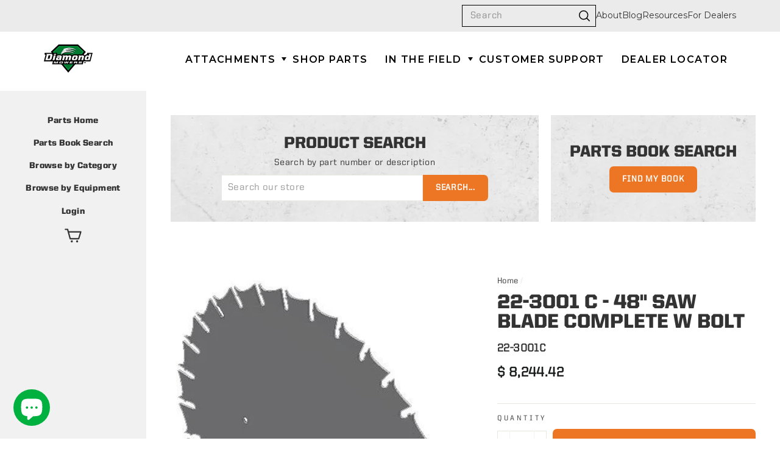

--- FILE ---
content_type: text/html; charset=utf-8
request_url: https://shop.diamondmowers.com/products/48-saw-blade-complete-w-bolt
body_size: 25813
content:
<!doctype html>
<html class="no-js" lang="en">
  <head>
    <!-- Google Tag Manager -->
    <script>(function(w,d,s,l,i){w[l]=w[l]||[];w[l].push({'gtm.start':
    new Date().getTime(),event:'gtm.js'});var f=d.getElementsByTagName(s)[0],
    j=d.createElement(s),dl=l!='dataLayer'?'&l='+l:'';j.async=true;j.src=
    'https://www.googletagmanager.com/gtm.js?id='+i+dl;f.parentNode.insertBefore(j,f);
    })(window,document,'script','dataLayer','GTM-WTLRV4T');</script>
    <!-- End Google Tag Manager -->
    
    <meta charset="utf-8">
    <meta http-equiv="X-UA-Compatible" content="IE=edge,chrome=1">
    <meta name="viewport" content="width=device-width,initial-scale=1">
    <meta name="theme-color" content="#ed7625">
    <link rel="canonical" href="https://shop.diamondmowers.com/products/48-saw-blade-complete-w-bolt">
    <meta name="format-detection" content="telephone=no"><link rel="preconnect" href="https://fonts.googleapis.com"/>
    <link rel="preconnect" href="https://fonts.gstatic.com" crossorigin="crossorigin"/>
    <link rel="stylesheet" href="https://fonts.googleapis.com/css2?family=Montserrat:ital,wght@0,100..900;1,100..900&amp;display=swap"/>
    <script src="https://kit.fontawesome.com/a6a841a010.js" crossorigin="anonymous"></script>

    
    <title>22-3001 C - 48&#39;&#39; SAW BLADE COMPLETE W BOLT
&ndash; Diamond Mowers
</title><meta name="description" content="48&#39;&#39; SAW BLADE COMPLETE W BOLT"><meta property="og:site_name" content="Diamond Mowers">
  <meta property="og:url" content="https://shop.diamondmowers.com/products/48-saw-blade-complete-w-bolt">
  <meta property="og:title" content="22-3001 C - 48'' SAW BLADE COMPLETE W BOLT">
  <meta property="og:type" content="product">
  <meta property="og:description" content="48&#39;&#39; SAW BLADE COMPLETE W BOLT"><meta property="og:image" content="http://shop.diamondmowers.com/cdn/shop/products/22-3001P_copy_1200x1200.jpg?v=1593039412">
  <meta property="og:image:secure_url" content="https://shop.diamondmowers.com/cdn/shop/products/22-3001P_copy_1200x1200.jpg?v=1593039412">
  <meta name="twitter:site" content="@">
  <meta name="twitter:card" content="summary_large_image">
  <meta name="twitter:title" content="22-3001 C - 48'' SAW BLADE COMPLETE W BOLT">
  <meta name="twitter:description" content="48&#39;&#39; SAW BLADE COMPLETE W BOLT">


    <style data-shopify>
  @font-face {
  font-family: "Bodoni Moda";
  font-weight: 500;
  font-style: normal;
  src: url("//shop.diamondmowers.com/cdn/fonts/bodoni_moda/bodonimoda_n5.36d0da1db617c453fb46e8089790ab6dc72c2356.woff2") format("woff2"),
       url("//shop.diamondmowers.com/cdn/fonts/bodoni_moda/bodonimoda_n5.40f612bab009769f87511096f185d9228ad3baa3.woff") format("woff");
}

  @font-face {
  font-family: Jost;
  font-weight: 400;
  font-style: normal;
  src: url("//shop.diamondmowers.com/cdn/fonts/jost/jost_n4.d47a1b6347ce4a4c9f437608011273009d91f2b7.woff2") format("woff2"),
       url("//shop.diamondmowers.com/cdn/fonts/jost/jost_n4.791c46290e672b3f85c3d1c651ef2efa3819eadd.woff") format("woff");
}


  @font-face {
  font-family: Jost;
  font-weight: 600;
  font-style: normal;
  src: url("//shop.diamondmowers.com/cdn/fonts/jost/jost_n6.ec1178db7a7515114a2d84e3dd680832b7af8b99.woff2") format("woff2"),
       url("//shop.diamondmowers.com/cdn/fonts/jost/jost_n6.b1178bb6bdd3979fef38e103a3816f6980aeaff9.woff") format("woff");
}

  @font-face {
  font-family: Jost;
  font-weight: 400;
  font-style: italic;
  src: url("//shop.diamondmowers.com/cdn/fonts/jost/jost_i4.b690098389649750ada222b9763d55796c5283a5.woff2") format("woff2"),
       url("//shop.diamondmowers.com/cdn/fonts/jost/jost_i4.fd766415a47e50b9e391ae7ec04e2ae25e7e28b0.woff") format("woff");
}

  @font-face {
  font-family: Jost;
  font-weight: 600;
  font-style: italic;
  src: url("//shop.diamondmowers.com/cdn/fonts/jost/jost_i6.9af7e5f39e3a108c08f24047a4276332d9d7b85e.woff2") format("woff2"),
       url("//shop.diamondmowers.com/cdn/fonts/jost/jost_i6.2bf310262638f998ed206777ce0b9a3b98b6fe92.woff") format("woff");
}

</style>

    <link href="//shop.diamondmowers.com/cdn/shop/t/31/assets/theme.scss.css?v=177163583035451611451759333426" rel="stylesheet" type="text/css" media="all" />
    <link href="//shop.diamondmowers.com/cdn/shop/t/31/assets/header-footer-css.css?v=30443923764588037101726565908" rel="stylesheet" type="text/css" media="all" />
    <link href="//shop.diamondmowers.com/cdn/shop/t/31/assets/custom.scss.css?v=143913759635802546311725001054" rel="stylesheet" type="text/css" media="all" />

    <style data-shopify>
    .collection-item__title {
    font-size: 14.4px;
    }

    @media screen and (min-width: 769px) {
    .collection-item__title {
    font-size: 18px;
    }
    }
    </style>

    <script>
      document.documentElement.className = document.documentElement.className.replace('no-js', 'js');

      window.theme = window.theme || {};
      theme.strings = {
        addToCart: "Add to cart",
        soldOut: "Sold Out",
        unavailable: "Unavailable",
        stockLabel: "Only [count] items in stock!",
        willNotShipUntil: "Will not ship until [date]",
        willBeInStockAfter: "Will be in stock after [date]",
        waitingForStock: "Inventory on the way",
        savePrice: "Save [saved_amount]",
        cartEmpty: "Your cart is currently empty.",
        cartTermsConfirmation: "You must agree with the terms and conditions of sales to check out"
      };
      theme.settings = {
        dynamicVariantsEnable: true,
        dynamicVariantType: "button",
        cartType: "page",
        moneyFormat: "$ {{amount}}",
        saveType: "dollar",
        recentlyViewedEnabled: false,
        predictiveSearch: false,
        predictiveSearchType: "product,article,page",
        inventoryThreshold: 10,
        quickView: false,
        themeName: 'Diamond Mowers',
        themeVersion: "1.0"
      };
    </script>

    <script>window.performance && window.performance.mark && window.performance.mark('shopify.content_for_header.start');</script><meta name="google-site-verification" content="TzsqLwYRbojLaHaDjK9K-5XIk4imtQM0h3Mc5Szvx7w">
<meta name="google-site-verification" content="R1rOlJdYY2awkWC-p9IjPjouXY36gcmVDMtbTidM-rk">
<meta id="shopify-digital-wallet" name="shopify-digital-wallet" content="/5774345/digital_wallets/dialog">
<meta name="shopify-checkout-api-token" content="c9325a6480fa4960e4e7873d2539dabc">
<link rel="alternate" type="application/json+oembed" href="https://shop.diamondmowers.com/products/48-saw-blade-complete-w-bolt.oembed">
<script async="async" src="/checkouts/internal/preloads.js?locale=en-US"></script>
<script id="apple-pay-shop-capabilities" type="application/json">{"shopId":5774345,"countryCode":"US","currencyCode":"USD","merchantCapabilities":["supports3DS"],"merchantId":"gid:\/\/shopify\/Shop\/5774345","merchantName":"Diamond Mowers","requiredBillingContactFields":["postalAddress","email","phone"],"requiredShippingContactFields":["postalAddress","email","phone"],"shippingType":"shipping","supportedNetworks":["visa","masterCard","amex","discover","elo","jcb"],"total":{"type":"pending","label":"Diamond Mowers","amount":"1.00"},"shopifyPaymentsEnabled":true,"supportsSubscriptions":true}</script>
<script id="shopify-features" type="application/json">{"accessToken":"c9325a6480fa4960e4e7873d2539dabc","betas":["rich-media-storefront-analytics"],"domain":"shop.diamondmowers.com","predictiveSearch":true,"shopId":5774345,"locale":"en"}</script>
<script>var Shopify = Shopify || {};
Shopify.shop = "diamond-mowers-2.myshopify.com";
Shopify.locale = "en";
Shopify.currency = {"active":"USD","rate":"1.0"};
Shopify.country = "US";
Shopify.theme = {"name":"Diamond Mowers august updates","id":142294647012,"schema_name":"Impulse","schema_version":"3.0.3","theme_store_id":null,"role":"main"};
Shopify.theme.handle = "null";
Shopify.theme.style = {"id":null,"handle":null};
Shopify.cdnHost = "shop.diamondmowers.com/cdn";
Shopify.routes = Shopify.routes || {};
Shopify.routes.root = "/";</script>
<script type="module">!function(o){(o.Shopify=o.Shopify||{}).modules=!0}(window);</script>
<script>!function(o){function n(){var o=[];function n(){o.push(Array.prototype.slice.apply(arguments))}return n.q=o,n}var t=o.Shopify=o.Shopify||{};t.loadFeatures=n(),t.autoloadFeatures=n()}(window);</script>
<script id="shop-js-analytics" type="application/json">{"pageType":"product"}</script>
<script defer="defer" async type="module" src="//shop.diamondmowers.com/cdn/shopifycloud/shop-js/modules/v2/client.init-shop-cart-sync_D0dqhulL.en.esm.js"></script>
<script defer="defer" async type="module" src="//shop.diamondmowers.com/cdn/shopifycloud/shop-js/modules/v2/chunk.common_CpVO7qML.esm.js"></script>
<script type="module">
  await import("//shop.diamondmowers.com/cdn/shopifycloud/shop-js/modules/v2/client.init-shop-cart-sync_D0dqhulL.en.esm.js");
await import("//shop.diamondmowers.com/cdn/shopifycloud/shop-js/modules/v2/chunk.common_CpVO7qML.esm.js");

  window.Shopify.SignInWithShop?.initShopCartSync?.({"fedCMEnabled":true,"windoidEnabled":true});

</script>
<script>(function() {
  var isLoaded = false;
  function asyncLoad() {
    if (isLoaded) return;
    isLoaded = true;
    var urls = ["\/\/secure.apps.shappify.com\/apps\/csp\/customer_pricing.php?shop=diamond-mowers-2.myshopify.com","https:\/\/bulkorder.zestardshop.com\/js\/bulkorder.js?shop=diamond-mowers-2.myshopify.com","\/\/social-login.oxiapps.com\/api\/init?vt=928351\u0026shop=diamond-mowers-2.myshopify.com","https:\/\/aiodstag.cirkleinc.com\/?shop=diamond-mowers-2.myshopify.com","https:\/\/d9fvwtvqz2fm1.cloudfront.net\/shop\/js\/discount-on-cart-pro.min.js?shop=diamond-mowers-2.myshopify.com","\/\/cool-image-magnifier.product-image-zoom.com\/js\/core\/main.min.js?timestamp=1727376623\u0026shop=diamond-mowers-2.myshopify.com","https:\/\/cdn.hextom.com\/js\/quickannouncementbar.js?shop=diamond-mowers-2.myshopify.com"];
    for (var i = 0; i < urls.length; i++) {
      var s = document.createElement('script');
      s.type = 'text/javascript';
      s.async = true;
      s.src = urls[i];
      var x = document.getElementsByTagName('script')[0];
      x.parentNode.insertBefore(s, x);
    }
  };
  if(window.attachEvent) {
    window.attachEvent('onload', asyncLoad);
  } else {
    window.addEventListener('load', asyncLoad, false);
  }
})();</script>
<script id="__st">var __st={"a":5774345,"offset":-21600,"reqid":"719639b2-21bd-4a6a-8bbd-abb3567492eb-1763829908","pageurl":"shop.diamondmowers.com\/products\/48-saw-blade-complete-w-bolt","u":"a0f2423d8163","p":"product","rtyp":"product","rid":469108343};</script>
<script>window.ShopifyPaypalV4VisibilityTracking = true;</script>
<script id="captcha-bootstrap">!function(){'use strict';const t='contact',e='account',n='new_comment',o=[[t,t],['blogs',n],['comments',n],[t,'customer']],c=[[e,'customer_login'],[e,'guest_login'],[e,'recover_customer_password'],[e,'create_customer']],r=t=>t.map((([t,e])=>`form[action*='/${t}']:not([data-nocaptcha='true']) input[name='form_type'][value='${e}']`)).join(','),a=t=>()=>t?[...document.querySelectorAll(t)].map((t=>t.form)):[];function s(){const t=[...o],e=r(t);return a(e)}const i='password',u='form_key',d=['recaptcha-v3-token','g-recaptcha-response','h-captcha-response',i],f=()=>{try{return window.sessionStorage}catch{return}},m='__shopify_v',_=t=>t.elements[u];function p(t,e,n=!1){try{const o=window.sessionStorage,c=JSON.parse(o.getItem(e)),{data:r}=function(t){const{data:e,action:n}=t;return t[m]||n?{data:e,action:n}:{data:t,action:n}}(c);for(const[e,n]of Object.entries(r))t.elements[e]&&(t.elements[e].value=n);n&&o.removeItem(e)}catch(o){console.error('form repopulation failed',{error:o})}}const l='form_type',E='cptcha';function T(t){t.dataset[E]=!0}const w=window,h=w.document,L='Shopify',v='ce_forms',y='captcha';let A=!1;((t,e)=>{const n=(g='f06e6c50-85a8-45c8-87d0-21a2b65856fe',I='https://cdn.shopify.com/shopifycloud/storefront-forms-hcaptcha/ce_storefront_forms_captcha_hcaptcha.v1.5.2.iife.js',D={infoText:'Protected by hCaptcha',privacyText:'Privacy',termsText:'Terms'},(t,e,n)=>{const o=w[L][v],c=o.bindForm;if(c)return c(t,g,e,D).then(n);var r;o.q.push([[t,g,e,D],n]),r=I,A||(h.body.append(Object.assign(h.createElement('script'),{id:'captcha-provider',async:!0,src:r})),A=!0)});var g,I,D;w[L]=w[L]||{},w[L][v]=w[L][v]||{},w[L][v].q=[],w[L][y]=w[L][y]||{},w[L][y].protect=function(t,e){n(t,void 0,e),T(t)},Object.freeze(w[L][y]),function(t,e,n,w,h,L){const[v,y,A,g]=function(t,e,n){const i=e?o:[],u=t?c:[],d=[...i,...u],f=r(d),m=r(i),_=r(d.filter((([t,e])=>n.includes(e))));return[a(f),a(m),a(_),s()]}(w,h,L),I=t=>{const e=t.target;return e instanceof HTMLFormElement?e:e&&e.form},D=t=>v().includes(t);t.addEventListener('submit',(t=>{const e=I(t);if(!e)return;const n=D(e)&&!e.dataset.hcaptchaBound&&!e.dataset.recaptchaBound,o=_(e),c=g().includes(e)&&(!o||!o.value);(n||c)&&t.preventDefault(),c&&!n&&(function(t){try{if(!f())return;!function(t){const e=f();if(!e)return;const n=_(t);if(!n)return;const o=n.value;o&&e.removeItem(o)}(t);const e=Array.from(Array(32),(()=>Math.random().toString(36)[2])).join('');!function(t,e){_(t)||t.append(Object.assign(document.createElement('input'),{type:'hidden',name:u})),t.elements[u].value=e}(t,e),function(t,e){const n=f();if(!n)return;const o=[...t.querySelectorAll(`input[type='${i}']`)].map((({name:t})=>t)),c=[...d,...o],r={};for(const[a,s]of new FormData(t).entries())c.includes(a)||(r[a]=s);n.setItem(e,JSON.stringify({[m]:1,action:t.action,data:r}))}(t,e)}catch(e){console.error('failed to persist form',e)}}(e),e.submit())}));const S=(t,e)=>{t&&!t.dataset[E]&&(n(t,e.some((e=>e===t))),T(t))};for(const o of['focusin','change'])t.addEventListener(o,(t=>{const e=I(t);D(e)&&S(e,y())}));const B=e.get('form_key'),M=e.get(l),P=B&&M;t.addEventListener('DOMContentLoaded',(()=>{const t=y();if(P)for(const e of t)e.elements[l].value===M&&p(e,B);[...new Set([...A(),...v().filter((t=>'true'===t.dataset.shopifyCaptcha))])].forEach((e=>S(e,t)))}))}(h,new URLSearchParams(w.location.search),n,t,e,['guest_login'])})(!0,!0)}();</script>
<script integrity="sha256-52AcMU7V7pcBOXWImdc/TAGTFKeNjmkeM1Pvks/DTgc=" data-source-attribution="shopify.loadfeatures" defer="defer" src="//shop.diamondmowers.com/cdn/shopifycloud/storefront/assets/storefront/load_feature-81c60534.js" crossorigin="anonymous"></script>
<script data-source-attribution="shopify.dynamic_checkout.dynamic.init">var Shopify=Shopify||{};Shopify.PaymentButton=Shopify.PaymentButton||{isStorefrontPortableWallets:!0,init:function(){window.Shopify.PaymentButton.init=function(){};var t=document.createElement("script");t.src="https://shop.diamondmowers.com/cdn/shopifycloud/portable-wallets/latest/portable-wallets.en.js",t.type="module",document.head.appendChild(t)}};
</script>
<script data-source-attribution="shopify.dynamic_checkout.buyer_consent">
  function portableWalletsHideBuyerConsent(e){var t=document.getElementById("shopify-buyer-consent"),n=document.getElementById("shopify-subscription-policy-button");t&&n&&(t.classList.add("hidden"),t.setAttribute("aria-hidden","true"),n.removeEventListener("click",e))}function portableWalletsShowBuyerConsent(e){var t=document.getElementById("shopify-buyer-consent"),n=document.getElementById("shopify-subscription-policy-button");t&&n&&(t.classList.remove("hidden"),t.removeAttribute("aria-hidden"),n.addEventListener("click",e))}window.Shopify?.PaymentButton&&(window.Shopify.PaymentButton.hideBuyerConsent=portableWalletsHideBuyerConsent,window.Shopify.PaymentButton.showBuyerConsent=portableWalletsShowBuyerConsent);
</script>
<script data-source-attribution="shopify.dynamic_checkout.cart.bootstrap">document.addEventListener("DOMContentLoaded",(function(){function t(){return document.querySelector("shopify-accelerated-checkout-cart, shopify-accelerated-checkout")}if(t())Shopify.PaymentButton.init();else{new MutationObserver((function(e,n){t()&&(Shopify.PaymentButton.init(),n.disconnect())})).observe(document.body,{childList:!0,subtree:!0})}}));
</script>
<link id="shopify-accelerated-checkout-styles" rel="stylesheet" media="screen" href="https://shop.diamondmowers.com/cdn/shopifycloud/portable-wallets/latest/accelerated-checkout-backwards-compat.css" crossorigin="anonymous">
<style id="shopify-accelerated-checkout-cart">
        #shopify-buyer-consent {
  margin-top: 1em;
  display: inline-block;
  width: 100%;
}

#shopify-buyer-consent.hidden {
  display: none;
}

#shopify-subscription-policy-button {
  background: none;
  border: none;
  padding: 0;
  text-decoration: underline;
  font-size: inherit;
  cursor: pointer;
}

#shopify-subscription-policy-button::before {
  box-shadow: none;
}

      </style>

<script>window.performance && window.performance.mark && window.performance.mark('shopify.content_for_header.end');</script>

<script>
          var currentScript = document.currentScript || document.scripts[document.scripts.length - 1];
          var boldVariantIds =[32651253448801];
          var boldProductHandle ="48-saw-blade-complete-w-bolt";
          var BOLD = BOLD || {};
          BOLD.products = BOLD.products || {};
          BOLD.variant_lookup = BOLD.variant_lookup || {};
          if (window.BOLD && !BOLD.common) {
              BOLD.common = BOLD.common || {};
              BOLD.common.Shopify = BOLD.common.Shopify || {};
              window.BOLD.common.Shopify.products = window.BOLD.common.Shopify.products || {};
              window.BOLD.common.Shopify.variants = window.BOLD.common.Shopify.variants || {};
              window.BOLD.common.Shopify.handles = window.BOLD.common.Shopify.handles || {};
              window.BOLD.common.Shopify.saveProduct = function (handle, product) {
                  if (typeof handle === 'string' && typeof window.BOLD.common.Shopify.products[handle] === 'undefined') {
                      if (typeof product === 'number') {
                          window.BOLD.common.Shopify.handles[product] = handle;
                          product = { id: product };
                      }
                      window.BOLD.common.Shopify.products[handle] = product;
                  }
              };
              window.BOLD.common.Shopify.saveVariant = function (variant_id, variant) {
                  if (typeof variant_id === 'number' && typeof window.BOLD.common.Shopify.variants[variant_id] === 'undefined') {
                      window.BOLD.common.Shopify.variants[variant_id] = variant;
                  }
              };
          }

          for (var boldIndex = 0; boldIndex < boldVariantIds.length; boldIndex = boldIndex + 1) {
            BOLD.variant_lookup[boldVariantIds[boldIndex]] = boldProductHandle;
          }

          BOLD.products[boldProductHandle] ={
    "id":469108343,
    "title":"22-3001 C - 48'' SAW BLADE COMPLETE W BOLT","handle":"48-saw-blade-complete-w-bolt",
    "description":"\u003cp\u003e48'' SAW BLADE COMPLETE W BOLT - 22-3001 C\u003c\/p\u003e",
    "published_at":"2015-03-30T17:04:00",
    "created_at":"2015-03-30T17:04:52",
    "vendor":"Diamond Mowers",
    "type":"Parts",
    "tags":[],
    "price":824442,
    "price_min":824442,
    "price_max":824442,
    "price_varies":false,
    "compare_at_price":0,
    "compare_at_price_min":0,
    "compare_at_price_max":0,
    "compare_at_price_varies":false,
    "all_variant_ids":[32651253448801],
    "variants":[


{
  "id":32651253448801,
  "product_id":469108343,
  "product_handle":"48-saw-blade-complete-w-bolt",
  "title":"Default Title",
  "option1":"Default Title",
  "option2":null,
  "option3":null,
  "sku":"22-3001C",
  "requires_shipping":true,
  "taxable":true,
  "featured_image":null,"image_id":null,
  "available":true,
  "name":"22-3001 C - 48'' SAW BLADE COMPLETE W BOLT - Default Title",
  "options":["Default Title"],
  "price":824442,
  "weight":66224,
  "compare_at_price":0,
  "inventory_quantity":-2,
  "inventory_management":null,
  "inventory_policy":"deny",
  "inventory_in_cart":0,
  "inventory_remaining":-2,
  "incoming":false,
  "next_incoming_date":null,
  "taxable":true,
  "barcode":null
}],
    "available":true,"images":["\/\/shop.diamondmowers.com\/cdn\/shop\/products\/22-3001P_copy.jpg?v=1593039412"],"featured_image":"\/\/shop.diamondmowers.com\/cdn\/shop\/products\/22-3001P_copy.jpg?v=1593039412",
    "options":["Title"],
    "url":"\/products\/48-saw-blade-complete-w-bolt"};var boldCSPMetafields = {32651253448801:{}};
          var boldTempProduct ={"id":469108343,"title":"22-3001 C - 48'' SAW BLADE COMPLETE W BOLT","handle":"48-saw-blade-complete-w-bolt","description":"\u003cp\u003e48'' SAW BLADE COMPLETE W BOLT - 22-3001 C\u003c\/p\u003e","published_at":"2015-03-30T17:04:00-05:00","created_at":"2015-03-30T17:04:52-05:00","vendor":"Diamond Mowers","type":"Parts","tags":[],"price":824442,"price_min":824442,"price_max":824442,"available":true,"price_varies":false,"compare_at_price":0,"compare_at_price_min":0,"compare_at_price_max":0,"compare_at_price_varies":false,"variants":[{"id":32651253448801,"title":"Default Title","option1":"Default Title","option2":null,"option3":null,"sku":"22-3001C","requires_shipping":true,"taxable":true,"featured_image":null,"available":true,"name":"22-3001 C - 48'' SAW BLADE COMPLETE W BOLT","public_title":null,"options":["Default Title"],"price":824442,"weight":66224,"compare_at_price":0,"inventory_quantity":-2,"inventory_management":null,"inventory_policy":"deny","barcode":null,"requires_selling_plan":false,"selling_plan_allocations":[],"quantity_rule":{"min":1,"max":null,"increment":1}}],"images":["\/\/shop.diamondmowers.com\/cdn\/shop\/products\/22-3001P_copy.jpg?v=1593039412"],"featured_image":"\/\/shop.diamondmowers.com\/cdn\/shop\/products\/22-3001P_copy.jpg?v=1593039412","options":["Title"],"media":[{"alt":null,"id":7659905843297,"position":1,"preview_image":{"aspect_ratio":0.759,"height":511,"width":388,"src":"\/\/shop.diamondmowers.com\/cdn\/shop\/products\/22-3001P_copy.jpg?v=1593039412"},"aspect_ratio":0.759,"height":511,"media_type":"image","src":"\/\/shop.diamondmowers.com\/cdn\/shop\/products\/22-3001P_copy.jpg?v=1593039412","width":388}],"requires_selling_plan":false,"selling_plan_groups":[],"content":"\u003cp\u003e48'' SAW BLADE COMPLETE W BOLT - 22-3001 C\u003c\/p\u003e"};
          var bold_rp =[{}];
          if(boldTempProduct){
            window.BOLD.common.Shopify.saveProduct(boldTempProduct.handle, boldTempProduct.id);
            for (var boldIndex = 0; boldTempProduct && boldIndex < boldTempProduct.variants.length; boldIndex = boldIndex + 1){
              var rp_group_id = bold_rp[boldIndex].rp_group_id ? '' + bold_rp[boldIndex].rp_group_id : '';
              window.BOLD.common.Shopify.saveVariant(
                  boldTempProduct.variants[boldIndex].id,
                  {
                    product_id: boldTempProduct.id,
                    product_handle: boldTempProduct.handle,
                    price: boldTempProduct.variants[boldIndex].price,
                    group_id: rp_group_id,
                    csp_metafield: boldCSPMetafields[boldTempProduct.variants[boldIndex].id]
                  }
              );
            }
          }

          currentScript.parentNode.removeChild(currentScript);
        </script><link href="//shop.diamondmowers.com/cdn/shop/t/31/assets/bold-brain-widget.css?v=12280912722225961271724996823" rel="stylesheet" type="text/css" media="all" />

    <script src="//shop.diamondmowers.com/cdn/shop/t/31/assets/vendor-scripts-v6.js" defer="defer"></script>

    

    <script src="//shop.diamondmowers.com/cdn/shop/t/31/assets/theme.js?v=98581175927707669751724996823" defer="defer"></script>
    <script src="//shop.diamondmowers.com/cdn/shop/t/31/assets/custom.js?v=67341464119864398441724996823" defer="defer"></script><link href="//cdnjs.cloudflare.com/ajax/libs/font-awesome/4.7.0/css/font-awesome.min.css" rel="stylesheet" type="text/css" media="all" />
    <script src="//ajax.googleapis.com/ajax/libs/jquery/1.11.0/jquery.min.js" type="text/javascript"></script>
    <script src="//shop.diamondmowers.com/cdn/shop/t/31/assets/modernizr.min.js?v=26620055551102246001724996823" type="text/javascript"></script>
    <script src="//shop.diamondmowers.com/cdn/shop/t/31/assets/header-footer-js.js?v=45121680044355146661726151742" type="text/javascript"></script>
    <script>
var ignore_csapp_cart_reload = true;
</script>
      <script>
      if(typeof window.csapps === 'undefined'){
        
        
        window.csapps = {
          shop_slug: "diamond-mowers-2",
          store_id: "diamond-mowers-2.myshopify.com",
          store_domain: "shop.diamondmowers.com",
          money_format: "$ {{amount}}",
          cart: null,
          product: null,
          product_collections: null,
          product_variants: null,
          is_volume_discount: null,
          is_bundle_discount: null,
          bundle_class: '.aiod-bundle-discount-wrap',
          product_id: null,
          page_type: null,
          vd_url: 'https://aiod.cirkleinc.com',
          proxy_version: 'aiodPro',
          customer: null,
          currency_symbol: "$",
          currency_code: 'USD',
          aiod_root_url: '',
          call_by_dev: '',
          aiod_lang_code: 'en',
        }
        window.csapps.page_type = "index";
        
        
        window.csapps.cart = {"note":null,"attributes":{},"original_total_price":0,"total_price":0,"total_discount":0,"total_weight":0.0,"item_count":0,"items":[],"requires_shipping":false,"currency":"USD","items_subtotal_price":0,"cart_level_discount_applications":[],"checkout_charge_amount":0}
          if (typeof window.csapps.cart.items == "object") {
            for (var i = 0; i < window.csapps.cart.items.length; i++) {
              ["sku", "grams", "vendor", "url", "image", "handle", "requires_shipping", "product_type", "product_description"].map(function (a) {
                delete window.csapps.cart.items[i][a]
              })
            }
          }
        window.csapps.cart_collections = {}
        

        window.csapps.page_type = "product"
        window.csapps.product_id = "469108343";
        window.csapps.product = {"id":469108343,"title":"22-3001 C - 48'' SAW BLADE COMPLETE W BOLT","handle":"48-saw-blade-complete-w-bolt","description":"\u003cp\u003e48'' SAW BLADE COMPLETE W BOLT - 22-3001 C\u003c\/p\u003e","published_at":"2015-03-30T17:04:00-05:00","created_at":"2015-03-30T17:04:52-05:00","vendor":"Diamond Mowers","type":"Parts","tags":[],"price":824442,"price_min":824442,"price_max":824442,"available":true,"price_varies":false,"compare_at_price":0,"compare_at_price_min":0,"compare_at_price_max":0,"compare_at_price_varies":false,"variants":[{"id":32651253448801,"title":"Default Title","option1":"Default Title","option2":null,"option3":null,"sku":"22-3001C","requires_shipping":true,"taxable":true,"featured_image":null,"available":true,"name":"22-3001 C - 48'' SAW BLADE COMPLETE W BOLT","public_title":null,"options":["Default Title"],"price":824442,"weight":66224,"compare_at_price":0,"inventory_quantity":-2,"inventory_management":null,"inventory_policy":"deny","barcode":null,"requires_selling_plan":false,"selling_plan_allocations":[],"quantity_rule":{"min":1,"max":null,"increment":1}}],"images":["\/\/shop.diamondmowers.com\/cdn\/shop\/products\/22-3001P_copy.jpg?v=1593039412"],"featured_image":"\/\/shop.diamondmowers.com\/cdn\/shop\/products\/22-3001P_copy.jpg?v=1593039412","options":["Title"],"media":[{"alt":null,"id":7659905843297,"position":1,"preview_image":{"aspect_ratio":0.759,"height":511,"width":388,"src":"\/\/shop.diamondmowers.com\/cdn\/shop\/products\/22-3001P_copy.jpg?v=1593039412"},"aspect_ratio":0.759,"height":511,"media_type":"image","src":"\/\/shop.diamondmowers.com\/cdn\/shop\/products\/22-3001P_copy.jpg?v=1593039412","width":388}],"requires_selling_plan":false,"selling_plan_groups":[],"content":"\u003cp\u003e48'' SAW BLADE COMPLETE W BOLT - 22-3001 C\u003c\/p\u003e"}

        window.csapps.product_collection = []
        
        window.csapps.product_collection.push(469196964068)
        
        window.csapps.product_collection.push(167489339489)
        
        window.csapps.product_collection.push(429422083)
        

        window.csapps.product_variant = []
        
        window.csapps.product_variant.push(32651253448801)
        

        window.csapps.product_collections = window.csapps.product_collection.toString();
        window.csapps.product_variants = window.csapps.product_variant.toString();
        

        
        
        window.csapps.collection_id = "00000000";
        
        window.csapps.settings = {"installation":{"type":"9","type_text":"Installation","setting":{"installation_setting":"mapping","mapping_class_setting":{"cart_subtotal":null,"cart_form_outlet":null,"cart_line_item_outer":null,"cart_product_item_price":null,"cart_product_line_item_total":null,"cart_display_the_summery_on_line_item":null,"display_volume_message_on_cart_line_item":null}}},"discount":{"type":"4","type_text":"Discount","setting":{"apply_multiple_discount":"no","multi_currency":"percentage_based","apply_discount":"draft_order","apply_discount_on":"cart_level","discount_code_prefix":"CSAIOD","offer_title":"DIAMOND_DISCOUNT","bogo_buys":"yes","bogo_buys_count_in_other":"yes","free_shipping_text":"Free_Shipping","discount_code_box":"disable","show_bogo_popup_first_time_only":"yes","show_free_gift_popup_first_time_only":"yes","discount_code_auto_apply_on_refresh":"yes","bogo_auto_add_to_cart":"no","free_gift_auto_add_to_cart":"no","apply_multiple_code":"yes","enable_shopify_discount_code":"both","add_order_tag":"yes","discount_code_life":"1","sales_channel":"both","customer_group_condition":"OR","customer_tag_condition":"OR","draft_invoice_from_email":"","draft_invoice_subject":"","disable_wholesale_price":"yes","count_gift_cart_product":"yes","invoice_url_recheck":"no","free_gift_threshold_check":"before_other_discount_apply","count_total_for_shipzip":"no","allow_shopify_discount_code_at_checkout":"no","support_market_pro":"disable","allow_shopify_automatic_discount":"no","post_purchase_limit_check":"no","pos_delay_time":"0.5","pos_logs":"no","draft_order_call_on_cart_load":"no"}},"custom-css-js":{"type":"10","type_text":"Custom CSS\/JS","setting":{"custom_js":"","custom_css":""}},"general":{"type":"0","type_text":"General","setting":{"messages":{"no_thanks":"No Thanks","save_price":"You Save:","subtotal":"Subtotal"},"upsell":{"sticky_opener":"enable","upsell_icon_position":"bottom_right","upsell_free_gift_options":"show_add_to_cart","upsell_icon_text_color":"#FFFFFF","upsell_icon_background_color":"#008060","upsell_icon_text_background_color":"#008060","upsell_free_shipping_bar_color":"#008060"},"cart_drawer":{"sticky_opener":"disable","background_color":"#FFFFFF","icon_position":"bottom_left","icon_text_color":"#FFFFFF","icon_background_color":"#008060","upsell_button_on_cart_page":"enable","upsell_button_text":"Special Offer"},"title":{"font_style":"inherit","font_size":"24","font_color":"#008060"},"product_name":{"font_style":"inherit","font_size":"16","font_color":"#000000"},"price":{"font_style":"inherit","font_size":"16","font_color":"#000000"},"total_amount":{"font_style":"inherit","font_size":"16","font_color":"#000000"},"plus_sign":{"font_style":"inherit","font_size":"16","font_color":"#EFEFEF","background_color":"#008060"},"button_text":{"font_style":"inherit","font_size":"16","font_color":"#FFFFFF"},"button_box":{"background_color":"#000000","border_width":"1","border_type":"Solid","border_color":"#008060"},"product_box":{"background_color":"#FFFFFF","border_width":"1","border_type":"Solid","border_color":"#EDEEEF"},"top_bar":{"background_color":"#EFEFEF","close_icon_color":"#000000","font_style":"normal","font_size":"14","font_color":"#000000"},"popup_close_icon":{"background_color":"#008060","close_icon_color":"#EFEFEF"},"cart_page":{"line_item_text_color":"#FF0000","cart_total_discount_text_color":"#000000"}}},"language":{"type":"1","type_text":"Language","setting":{"bundle_settings":{"total_price":"Total Price","quantity":"QTY","not_available":"{{title}} is not available","save":"Save","load_more":"Load More"},"free_gift_settings":{"initial_message":"Add {{amount}} for get free gift","cart_show_gift_button":"Show Free Gift","add_to_cart_button_text":"Add to cart","sold_out_button_text":"Sold out"},"volume_settings":{"buy_more_save_more":"Buy More, Save More!","discount":"Discount","minimum_quantity":"Min QTY","maximum_quantity":"Max QTY","minimum_quantity_before":"Buy","maximum_quantity_after":"+","offer_text":"Off","get_a_text":"Get product on","required_quantity_msg":"Add more {{quantity}} quantity for {{discount}}."},"wholesale_settings":{"minimum_quantity_message":"{{offer}} is {{discount}} off retail."},"bogo_settings":{"initial_message":"","progress_message":"","store_collection_message":"This offer is valid for collection","cart_show_bogo_button":"Show Bogo","add_to_cart_button_text":"Add to cart","sold_out_button_text":"Sold out"},"general_settings":{"initial_message":"Add more {{amount}} for get {{discount}} discount."},"post_purchase":{"save_text":"Save","off_text":"Off","pay_now_btn":"Pay Now","decline_btn":"Decline","quantity":"Quantity","total":"Total","subtotal":"Subtotal","discount":"Discount","shipping":"Shipping","taxes":"Taxes","free":"Free"},"discount_code":{"placeholder_msg":"Enter discount code","success_msg":"{{code_list}} Discount code applied successfully","error_msg":"Invalid discount code","required_login_msg":"{{code_list}} Discount code need to login for apply discount or free shipping.","apply_button_text":"Apply","free_shipping":"Free Shipping"}}},"table-design":{"type":"2","type_text":"Table Design","setting":{"table_min_width":"100%","table_max_width":"100%","table_background_color":"#FFFFFF","table_border_width":"1","table_border_type":"solid","table_border_color":"#C9CCCF","table_header_background_color":"#FFFFFF","table_header_border_color":"#8C9196","table_header_font_style":"revert","table_hover_background_color":"#DADADA","table_font_size":"14","table_font_color":"#202223"}},"upsell-popup":{"type":"6","type_text":"Upsell Language","setting":{"common_settings":{"most_popular":"MOST POPULAR","days":"Day","hours":"Hrs","minutes":"Min","seconds":"Sec","thank_you_message":"You archived all offers.","upsell_launch_text":"Special Offers"},"free_gift_settings":{"max_qty_message":"You can select maximum {{quantity}} gift from this offer.","select_message":"Select minimum 1 gift from below.","selection_error_message":"Please select free gift.","buy_label":"Buy","get_label":"Get","offer_type_collections_msg":"Buy products from this collections: {{collections}}","offer_type_products_msg":"Buy any product of the store."},"discount_code_settings":{"apply_btn_text":"Apply","applied_btn_text":"Applied","code_error_text":"Cart is empty..! Kindly add item in cart and apply code."},"bogo_settings":{"buy_label":"Buy","get_label":"Get","buy_quantity_message":"Buy any {{quantity}} product from this offer.","get_quantity_message":"Get any {{quantity}} product from this offer."}}},"draft-invoice":{"type":"7","type_text":"Draft Invoice","setting":[]},"cart-drawer":{"type":"8","type_text":"Cart Drawer","setting":{"cart_drawer":{"open_drawer_on_click_of_add_to_cart_button":"yes","title":"My Cart","drawer_opener_class_id_attribute":".drawer-open","cat_count_class_id_attribute":".cart-count-bubble","empty_cart_message":"Your shopping cart is empty!","drawer_on_off":"disable"}}},"pos-restrictions":{"type":"11","type_text":"POS Restrictions","setting":{"offer_restrictions":"allow","discount_code_restrictions":"allow","settings_restrictions":"allow","entire_app_restrictions":"restrict"}}};
        
        
        window.csapps.offers_meta = {"offers":{"offers_type":["4"],"offers_type_text":{"bundle":"0","volume":"1","wholesale":"2","bogo":"3","general":"4","gift":"5","post-purchase":"6"}},"aiod_upsell":0,"need_to_update":0,"app_status":"1"};
        

        window.csapps.ignore_csapp_cart_reload = (typeof ignore_csapp_cart_reload === 'undefined') ? false : true;
        window.csapps.money_format = (typeof aiod_theme_currency === 'undefined') ? window.csapps.money_format : aiod_theme_currency;
        window.csapps.upsell_pupop_css = "//shop.diamondmowers.com/cdn/shop/t/31/assets/upsell_pupop.css?v=131299487868142858851724996823";
        window.csapps.upsell_pupop_js = "//shop.diamondmowers.com/cdn/shop/t/31/assets/cscode_discount_upsell.js?v=102816512100999621171724996823";
      }
    </script>
	
	<link href="//shop.diamondmowers.com/cdn/shop/t/31/assets/cscode_discount_css.css?v=123466782390499391161724996823" rel="stylesheet" type="text/css" media="all">
    <script src="//shop.diamondmowers.com/cdn/shop/t/31/assets/cscode_discount_js.js?v=79938369792452419461724996823" defer="defer"></script>
    
    

	
    
    <script src="//shop.diamondmowers.com/cdn/shop/t/31/assets/magic360.js?v=147257020025408911741724996823" type="text/javascript"></script>
    <link href="//shop.diamondmowers.com/cdn/shop/t/31/assets/magic360.css?v=132484399816365767321724996823" rel="stylesheet" type="text/css" media="all" />
    <link href="//shop.diamondmowers.com/cdn/shop/t/31/assets/magic360.additional.css?v=51359972927977414981724996823" rel="stylesheet" type="text/css" media="all" />
    <script type="text/javascript">
    Magic360.options = {
		'autospin-direction':'anticlockwise',
		'columns':16,
		'rows':1,
		'magnify':true,
		'magnifier-width':'60%',
		'magnifier-shape':'inner',
		'fullscreen':true,
		'spin':'drag',
		'speed':50,
		'mousewheel-step':1,
		'autospin-speed':4000,
		'smoothing':true,
		'autospin':'off',
		'autospin-start':'load,hover',
		'autospin-stop':'click',
		'initialize-on':'load',
		'start-column':1,
		'start-row':'auto',
		'loop-column':true,
		'loop-row':false,
		'reverse-column':true,
		'reverse-row':false,
		'column-increment':1,
		'row-increment':1,
		'hint':true
    }
    Magic360.lang = {
		'loading-text':'Loading...',
		'fullscreen-loading-text':'Loading large spin...',
		'hint-text':'Drag to spin',
		'mobile-hint-text':'Swipe to spin'
    }
    </script>
    


        <!-- SlideRule Script Start -->
        <script name="sliderule-tracking" data-ot-ignore>
(function(){
	slideruleData = {
    "version":"v0.0.1",
    "referralExclusion":"/(paypal|visa|MasterCard|clicksafe|arcot\.com|geschuetzteinkaufen|checkout\.shopify\.com|checkout\.rechargeapps\.com|portal\.afterpay\.com|payfort)/",
    "googleSignals":true,
    "anonymizeIp":true,
    "productClicks":true,
    "persistentUserId":true,
    "hideBranding":false,
    "ecommerce":{"currencyCode":"USD",
    "impressions":[]},
    "pageType":"product",
	"destinations":{"google_analytics_4":{"measurementIds":["G-X410VHNY5D"]}},
    "cookieUpdate":true
	}

	
		slideruleData.themeMode = "live"
	

	


	
	})();
</script>
<script async type="text/javascript" src=https://files.slideruletools.com/eluredils-g.js></script>
        <!-- SlideRule Script End -->
  
        <script src="https://cdn.shopify.com/extensions/7bc9bb47-adfa-4267-963e-cadee5096caf/inbox-1252/assets/inbox-chat-loader.js" type="text/javascript" defer="defer"></script>
<link href="https://monorail-edge.shopifysvc.com" rel="dns-prefetch">
<script>(function(){if ("sendBeacon" in navigator && "performance" in window) {try {var session_token_from_headers = performance.getEntriesByType('navigation')[0].serverTiming.find(x => x.name == '_s').description;} catch {var session_token_from_headers = undefined;}var session_cookie_matches = document.cookie.match(/_shopify_s=([^;]*)/);var session_token_from_cookie = session_cookie_matches && session_cookie_matches.length === 2 ? session_cookie_matches[1] : "";var session_token = session_token_from_headers || session_token_from_cookie || "";function handle_abandonment_event(e) {var entries = performance.getEntries().filter(function(entry) {return /monorail-edge.shopifysvc.com/.test(entry.name);});if (!window.abandonment_tracked && entries.length === 0) {window.abandonment_tracked = true;var currentMs = Date.now();var navigation_start = performance.timing.navigationStart;var payload = {shop_id: 5774345,url: window.location.href,navigation_start,duration: currentMs - navigation_start,session_token,page_type: "product"};window.navigator.sendBeacon("https://monorail-edge.shopifysvc.com/v1/produce", JSON.stringify({schema_id: "online_store_buyer_site_abandonment/1.1",payload: payload,metadata: {event_created_at_ms: currentMs,event_sent_at_ms: currentMs}}));}}window.addEventListener('pagehide', handle_abandonment_event);}}());</script>
<script id="web-pixels-manager-setup">(function e(e,d,r,n,o){if(void 0===o&&(o={}),!Boolean(null===(a=null===(i=window.Shopify)||void 0===i?void 0:i.analytics)||void 0===a?void 0:a.replayQueue)){var i,a;window.Shopify=window.Shopify||{};var t=window.Shopify;t.analytics=t.analytics||{};var s=t.analytics;s.replayQueue=[],s.publish=function(e,d,r){return s.replayQueue.push([e,d,r]),!0};try{self.performance.mark("wpm:start")}catch(e){}var l=function(){var e={modern:/Edge?\/(1{2}[4-9]|1[2-9]\d|[2-9]\d{2}|\d{4,})\.\d+(\.\d+|)|Firefox\/(1{2}[4-9]|1[2-9]\d|[2-9]\d{2}|\d{4,})\.\d+(\.\d+|)|Chrom(ium|e)\/(9{2}|\d{3,})\.\d+(\.\d+|)|(Maci|X1{2}).+ Version\/(15\.\d+|(1[6-9]|[2-9]\d|\d{3,})\.\d+)([,.]\d+|)( \(\w+\)|)( Mobile\/\w+|) Safari\/|Chrome.+OPR\/(9{2}|\d{3,})\.\d+\.\d+|(CPU[ +]OS|iPhone[ +]OS|CPU[ +]iPhone|CPU IPhone OS|CPU iPad OS)[ +]+(15[._]\d+|(1[6-9]|[2-9]\d|\d{3,})[._]\d+)([._]\d+|)|Android:?[ /-](13[3-9]|1[4-9]\d|[2-9]\d{2}|\d{4,})(\.\d+|)(\.\d+|)|Android.+Firefox\/(13[5-9]|1[4-9]\d|[2-9]\d{2}|\d{4,})\.\d+(\.\d+|)|Android.+Chrom(ium|e)\/(13[3-9]|1[4-9]\d|[2-9]\d{2}|\d{4,})\.\d+(\.\d+|)|SamsungBrowser\/([2-9]\d|\d{3,})\.\d+/,legacy:/Edge?\/(1[6-9]|[2-9]\d|\d{3,})\.\d+(\.\d+|)|Firefox\/(5[4-9]|[6-9]\d|\d{3,})\.\d+(\.\d+|)|Chrom(ium|e)\/(5[1-9]|[6-9]\d|\d{3,})\.\d+(\.\d+|)([\d.]+$|.*Safari\/(?![\d.]+ Edge\/[\d.]+$))|(Maci|X1{2}).+ Version\/(10\.\d+|(1[1-9]|[2-9]\d|\d{3,})\.\d+)([,.]\d+|)( \(\w+\)|)( Mobile\/\w+|) Safari\/|Chrome.+OPR\/(3[89]|[4-9]\d|\d{3,})\.\d+\.\d+|(CPU[ +]OS|iPhone[ +]OS|CPU[ +]iPhone|CPU IPhone OS|CPU iPad OS)[ +]+(10[._]\d+|(1[1-9]|[2-9]\d|\d{3,})[._]\d+)([._]\d+|)|Android:?[ /-](13[3-9]|1[4-9]\d|[2-9]\d{2}|\d{4,})(\.\d+|)(\.\d+|)|Mobile Safari.+OPR\/([89]\d|\d{3,})\.\d+\.\d+|Android.+Firefox\/(13[5-9]|1[4-9]\d|[2-9]\d{2}|\d{4,})\.\d+(\.\d+|)|Android.+Chrom(ium|e)\/(13[3-9]|1[4-9]\d|[2-9]\d{2}|\d{4,})\.\d+(\.\d+|)|Android.+(UC? ?Browser|UCWEB|U3)[ /]?(15\.([5-9]|\d{2,})|(1[6-9]|[2-9]\d|\d{3,})\.\d+)\.\d+|SamsungBrowser\/(5\.\d+|([6-9]|\d{2,})\.\d+)|Android.+MQ{2}Browser\/(14(\.(9|\d{2,})|)|(1[5-9]|[2-9]\d|\d{3,})(\.\d+|))(\.\d+|)|K[Aa][Ii]OS\/(3\.\d+|([4-9]|\d{2,})\.\d+)(\.\d+|)/},d=e.modern,r=e.legacy,n=navigator.userAgent;return n.match(d)?"modern":n.match(r)?"legacy":"unknown"}(),u="modern"===l?"modern":"legacy",c=(null!=n?n:{modern:"",legacy:""})[u],f=function(e){return[e.baseUrl,"/wpm","/b",e.hashVersion,"modern"===e.buildTarget?"m":"l",".js"].join("")}({baseUrl:d,hashVersion:r,buildTarget:u}),m=function(e){var d=e.version,r=e.bundleTarget,n=e.surface,o=e.pageUrl,i=e.monorailEndpoint;return{emit:function(e){var a=e.status,t=e.errorMsg,s=(new Date).getTime(),l=JSON.stringify({metadata:{event_sent_at_ms:s},events:[{schema_id:"web_pixels_manager_load/3.1",payload:{version:d,bundle_target:r,page_url:o,status:a,surface:n,error_msg:t},metadata:{event_created_at_ms:s}}]});if(!i)return console&&console.warn&&console.warn("[Web Pixels Manager] No Monorail endpoint provided, skipping logging."),!1;try{return self.navigator.sendBeacon.bind(self.navigator)(i,l)}catch(e){}var u=new XMLHttpRequest;try{return u.open("POST",i,!0),u.setRequestHeader("Content-Type","text/plain"),u.send(l),!0}catch(e){return console&&console.warn&&console.warn("[Web Pixels Manager] Got an unhandled error while logging to Monorail."),!1}}}}({version:r,bundleTarget:l,surface:e.surface,pageUrl:self.location.href,monorailEndpoint:e.monorailEndpoint});try{o.browserTarget=l,function(e){var d=e.src,r=e.async,n=void 0===r||r,o=e.onload,i=e.onerror,a=e.sri,t=e.scriptDataAttributes,s=void 0===t?{}:t,l=document.createElement("script"),u=document.querySelector("head"),c=document.querySelector("body");if(l.async=n,l.src=d,a&&(l.integrity=a,l.crossOrigin="anonymous"),s)for(var f in s)if(Object.prototype.hasOwnProperty.call(s,f))try{l.dataset[f]=s[f]}catch(e){}if(o&&l.addEventListener("load",o),i&&l.addEventListener("error",i),u)u.appendChild(l);else{if(!c)throw new Error("Did not find a head or body element to append the script");c.appendChild(l)}}({src:f,async:!0,onload:function(){if(!function(){var e,d;return Boolean(null===(d=null===(e=window.Shopify)||void 0===e?void 0:e.analytics)||void 0===d?void 0:d.initialized)}()){var d=window.webPixelsManager.init(e)||void 0;if(d){var r=window.Shopify.analytics;r.replayQueue.forEach((function(e){var r=e[0],n=e[1],o=e[2];d.publishCustomEvent(r,n,o)})),r.replayQueue=[],r.publish=d.publishCustomEvent,r.visitor=d.visitor,r.initialized=!0}}},onerror:function(){return m.emit({status:"failed",errorMsg:"".concat(f," has failed to load")})},sri:function(e){var d=/^sha384-[A-Za-z0-9+/=]+$/;return"string"==typeof e&&d.test(e)}(c)?c:"",scriptDataAttributes:o}),m.emit({status:"loading"})}catch(e){m.emit({status:"failed",errorMsg:(null==e?void 0:e.message)||"Unknown error"})}}})({shopId: 5774345,storefrontBaseUrl: "https://shop.diamondmowers.com",extensionsBaseUrl: "https://extensions.shopifycdn.com/cdn/shopifycloud/web-pixels-manager",monorailEndpoint: "https://monorail-edge.shopifysvc.com/unstable/produce_batch",surface: "storefront-renderer",enabledBetaFlags: ["2dca8a86"],webPixelsConfigList: [{"id":"392495332","configuration":"{\"config\":\"{\\\"pixel_id\\\":\\\"G-X410VHNY5D\\\",\\\"target_country\\\":\\\"US\\\",\\\"gtag_events\\\":[{\\\"type\\\":\\\"search\\\",\\\"action_label\\\":[\\\"G-X410VHNY5D\\\",\\\"AW-944563308\\\/UJ54CKiG_c0ZEOzIs8ID\\\"]},{\\\"type\\\":\\\"begin_checkout\\\",\\\"action_label\\\":[\\\"G-X410VHNY5D\\\",\\\"AW-944563308\\\/LRhSCK6G_c0ZEOzIs8ID\\\"]},{\\\"type\\\":\\\"view_item\\\",\\\"action_label\\\":[\\\"G-X410VHNY5D\\\",\\\"AW-944563308\\\/Mby5CKWG_c0ZEOzIs8ID\\\",\\\"MC-PQE6HSQK6S\\\"]},{\\\"type\\\":\\\"purchase\\\",\\\"action_label\\\":[\\\"G-X410VHNY5D\\\",\\\"AW-944563308\\\/GNf3CJ-G_c0ZEOzIs8ID\\\",\\\"MC-PQE6HSQK6S\\\"]},{\\\"type\\\":\\\"page_view\\\",\\\"action_label\\\":[\\\"G-X410VHNY5D\\\",\\\"AW-944563308\\\/IiUVCKKG_c0ZEOzIs8ID\\\",\\\"MC-PQE6HSQK6S\\\"]},{\\\"type\\\":\\\"add_payment_info\\\",\\\"action_label\\\":[\\\"G-X410VHNY5D\\\",\\\"AW-944563308\\\/_SKBCLGG_c0ZEOzIs8ID\\\"]},{\\\"type\\\":\\\"add_to_cart\\\",\\\"action_label\\\":[\\\"G-X410VHNY5D\\\",\\\"AW-944563308\\\/_7RgCKuG_c0ZEOzIs8ID\\\"]}],\\\"enable_monitoring_mode\\\":false}\"}","eventPayloadVersion":"v1","runtimeContext":"OPEN","scriptVersion":"b2a88bafab3e21179ed38636efcd8a93","type":"APP","apiClientId":1780363,"privacyPurposes":[],"dataSharingAdjustments":{"protectedCustomerApprovalScopes":["read_customer_address","read_customer_email","read_customer_name","read_customer_personal_data","read_customer_phone"]}},{"id":"29917412","configuration":"{\"measurementIds\":\"G-X410VHNY5D\"}","eventPayloadVersion":"v1","runtimeContext":"STRICT","scriptVersion":"7aaae93c56736e9df275e05ad7cdcadf","type":"APP","apiClientId":3542712321,"privacyPurposes":["ANALYTICS","MARKETING","SALE_OF_DATA"],"dataSharingAdjustments":{"protectedCustomerApprovalScopes":["read_customer_address","read_customer_email","read_customer_name","read_customer_personal_data","read_customer_phone"]}},{"id":"52166884","eventPayloadVersion":"v1","runtimeContext":"LAX","scriptVersion":"1","type":"CUSTOM","privacyPurposes":["MARKETING"],"name":"Meta pixel (migrated)"},{"id":"shopify-app-pixel","configuration":"{}","eventPayloadVersion":"v1","runtimeContext":"STRICT","scriptVersion":"0450","apiClientId":"shopify-pixel","type":"APP","privacyPurposes":["ANALYTICS","MARKETING"]},{"id":"shopify-custom-pixel","eventPayloadVersion":"v1","runtimeContext":"LAX","scriptVersion":"0450","apiClientId":"shopify-pixel","type":"CUSTOM","privacyPurposes":["ANALYTICS","MARKETING"]}],isMerchantRequest: false,initData: {"shop":{"name":"Diamond Mowers","paymentSettings":{"currencyCode":"USD"},"myshopifyDomain":"diamond-mowers-2.myshopify.com","countryCode":"US","storefrontUrl":"https:\/\/shop.diamondmowers.com"},"customer":null,"cart":null,"checkout":null,"productVariants":[{"price":{"amount":8244.42,"currencyCode":"USD"},"product":{"title":"22-3001 C - 48'' SAW BLADE COMPLETE W BOLT","vendor":"Diamond Mowers","id":"469108343","untranslatedTitle":"22-3001 C - 48'' SAW BLADE COMPLETE W BOLT","url":"\/products\/48-saw-blade-complete-w-bolt","type":"Parts"},"id":"32651253448801","image":{"src":"\/\/shop.diamondmowers.com\/cdn\/shop\/products\/22-3001P_copy.jpg?v=1593039412"},"sku":"22-3001C","title":"Default Title","untranslatedTitle":"Default Title"}],"purchasingCompany":null},},"https://shop.diamondmowers.com/cdn","ae1676cfwd2530674p4253c800m34e853cb",{"modern":"","legacy":""},{"shopId":"5774345","storefrontBaseUrl":"https:\/\/shop.diamondmowers.com","extensionBaseUrl":"https:\/\/extensions.shopifycdn.com\/cdn\/shopifycloud\/web-pixels-manager","surface":"storefront-renderer","enabledBetaFlags":"[\"2dca8a86\"]","isMerchantRequest":"false","hashVersion":"ae1676cfwd2530674p4253c800m34e853cb","publish":"custom","events":"[[\"page_viewed\",{}],[\"product_viewed\",{\"productVariant\":{\"price\":{\"amount\":8244.42,\"currencyCode\":\"USD\"},\"product\":{\"title\":\"22-3001 C - 48'' SAW BLADE COMPLETE W BOLT\",\"vendor\":\"Diamond Mowers\",\"id\":\"469108343\",\"untranslatedTitle\":\"22-3001 C - 48'' SAW BLADE COMPLETE W BOLT\",\"url\":\"\/products\/48-saw-blade-complete-w-bolt\",\"type\":\"Parts\"},\"id\":\"32651253448801\",\"image\":{\"src\":\"\/\/shop.diamondmowers.com\/cdn\/shop\/products\/22-3001P_copy.jpg?v=1593039412\"},\"sku\":\"22-3001C\",\"title\":\"Default Title\",\"untranslatedTitle\":\"Default Title\"}}]]"});</script><script>
  window.ShopifyAnalytics = window.ShopifyAnalytics || {};
  window.ShopifyAnalytics.meta = window.ShopifyAnalytics.meta || {};
  window.ShopifyAnalytics.meta.currency = 'USD';
  var meta = {"product":{"id":469108343,"gid":"gid:\/\/shopify\/Product\/469108343","vendor":"Diamond Mowers","type":"Parts","variants":[{"id":32651253448801,"price":824442,"name":"22-3001 C - 48'' SAW BLADE COMPLETE W BOLT","public_title":null,"sku":"22-3001C"}],"remote":false},"page":{"pageType":"product","resourceType":"product","resourceId":469108343}};
  for (var attr in meta) {
    window.ShopifyAnalytics.meta[attr] = meta[attr];
  }
</script>
<script class="analytics">
  (function () {
    var customDocumentWrite = function(content) {
      var jquery = null;

      if (window.jQuery) {
        jquery = window.jQuery;
      } else if (window.Checkout && window.Checkout.$) {
        jquery = window.Checkout.$;
      }

      if (jquery) {
        jquery('body').append(content);
      }
    };

    var hasLoggedConversion = function(token) {
      if (token) {
        return document.cookie.indexOf('loggedConversion=' + token) !== -1;
      }
      return false;
    }

    var setCookieIfConversion = function(token) {
      if (token) {
        var twoMonthsFromNow = new Date(Date.now());
        twoMonthsFromNow.setMonth(twoMonthsFromNow.getMonth() + 2);

        document.cookie = 'loggedConversion=' + token + '; expires=' + twoMonthsFromNow;
      }
    }

    var trekkie = window.ShopifyAnalytics.lib = window.trekkie = window.trekkie || [];
    if (trekkie.integrations) {
      return;
    }
    trekkie.methods = [
      'identify',
      'page',
      'ready',
      'track',
      'trackForm',
      'trackLink'
    ];
    trekkie.factory = function(method) {
      return function() {
        var args = Array.prototype.slice.call(arguments);
        args.unshift(method);
        trekkie.push(args);
        return trekkie;
      };
    };
    for (var i = 0; i < trekkie.methods.length; i++) {
      var key = trekkie.methods[i];
      trekkie[key] = trekkie.factory(key);
    }
    trekkie.load = function(config) {
      trekkie.config = config || {};
      trekkie.config.initialDocumentCookie = document.cookie;
      var first = document.getElementsByTagName('script')[0];
      var script = document.createElement('script');
      script.type = 'text/javascript';
      script.onerror = function(e) {
        var scriptFallback = document.createElement('script');
        scriptFallback.type = 'text/javascript';
        scriptFallback.onerror = function(error) {
                var Monorail = {
      produce: function produce(monorailDomain, schemaId, payload) {
        var currentMs = new Date().getTime();
        var event = {
          schema_id: schemaId,
          payload: payload,
          metadata: {
            event_created_at_ms: currentMs,
            event_sent_at_ms: currentMs
          }
        };
        return Monorail.sendRequest("https://" + monorailDomain + "/v1/produce", JSON.stringify(event));
      },
      sendRequest: function sendRequest(endpointUrl, payload) {
        // Try the sendBeacon API
        if (window && window.navigator && typeof window.navigator.sendBeacon === 'function' && typeof window.Blob === 'function' && !Monorail.isIos12()) {
          var blobData = new window.Blob([payload], {
            type: 'text/plain'
          });

          if (window.navigator.sendBeacon(endpointUrl, blobData)) {
            return true;
          } // sendBeacon was not successful

        } // XHR beacon

        var xhr = new XMLHttpRequest();

        try {
          xhr.open('POST', endpointUrl);
          xhr.setRequestHeader('Content-Type', 'text/plain');
          xhr.send(payload);
        } catch (e) {
          console.log(e);
        }

        return false;
      },
      isIos12: function isIos12() {
        return window.navigator.userAgent.lastIndexOf('iPhone; CPU iPhone OS 12_') !== -1 || window.navigator.userAgent.lastIndexOf('iPad; CPU OS 12_') !== -1;
      }
    };
    Monorail.produce('monorail-edge.shopifysvc.com',
      'trekkie_storefront_load_errors/1.1',
      {shop_id: 5774345,
      theme_id: 142294647012,
      app_name: "storefront",
      context_url: window.location.href,
      source_url: "//shop.diamondmowers.com/cdn/s/trekkie.storefront.3c703df509f0f96f3237c9daa54e2777acf1a1dd.min.js"});

        };
        scriptFallback.async = true;
        scriptFallback.src = '//shop.diamondmowers.com/cdn/s/trekkie.storefront.3c703df509f0f96f3237c9daa54e2777acf1a1dd.min.js';
        first.parentNode.insertBefore(scriptFallback, first);
      };
      script.async = true;
      script.src = '//shop.diamondmowers.com/cdn/s/trekkie.storefront.3c703df509f0f96f3237c9daa54e2777acf1a1dd.min.js';
      first.parentNode.insertBefore(script, first);
    };
    trekkie.load(
      {"Trekkie":{"appName":"storefront","development":false,"defaultAttributes":{"shopId":5774345,"isMerchantRequest":null,"themeId":142294647012,"themeCityHash":"10358017596996741093","contentLanguage":"en","currency":"USD"},"isServerSideCookieWritingEnabled":true,"monorailRegion":"shop_domain","enabledBetaFlags":["f0df213a"]},"Session Attribution":{},"S2S":{"facebookCapiEnabled":false,"source":"trekkie-storefront-renderer","apiClientId":580111}}
    );

    var loaded = false;
    trekkie.ready(function() {
      if (loaded) return;
      loaded = true;

      window.ShopifyAnalytics.lib = window.trekkie;

      var originalDocumentWrite = document.write;
      document.write = customDocumentWrite;
      try { window.ShopifyAnalytics.merchantGoogleAnalytics.call(this); } catch(error) {};
      document.write = originalDocumentWrite;

      window.ShopifyAnalytics.lib.page(null,{"pageType":"product","resourceType":"product","resourceId":469108343,"shopifyEmitted":true});

      var match = window.location.pathname.match(/checkouts\/(.+)\/(thank_you|post_purchase)/)
      var token = match? match[1]: undefined;
      if (!hasLoggedConversion(token)) {
        setCookieIfConversion(token);
        window.ShopifyAnalytics.lib.track("Viewed Product",{"currency":"USD","variantId":32651253448801,"productId":469108343,"productGid":"gid:\/\/shopify\/Product\/469108343","name":"22-3001 C - 48'' SAW BLADE COMPLETE W BOLT","price":"8244.42","sku":"22-3001C","brand":"Diamond Mowers","variant":null,"category":"Parts","nonInteraction":true,"remote":false},undefined,undefined,{"shopifyEmitted":true});
      window.ShopifyAnalytics.lib.track("monorail:\/\/trekkie_storefront_viewed_product\/1.1",{"currency":"USD","variantId":32651253448801,"productId":469108343,"productGid":"gid:\/\/shopify\/Product\/469108343","name":"22-3001 C - 48'' SAW BLADE COMPLETE W BOLT","price":"8244.42","sku":"22-3001C","brand":"Diamond Mowers","variant":null,"category":"Parts","nonInteraction":true,"remote":false,"referer":"https:\/\/shop.diamondmowers.com\/products\/48-saw-blade-complete-w-bolt"});
      }
    });


        var eventsListenerScript = document.createElement('script');
        eventsListenerScript.async = true;
        eventsListenerScript.src = "//shop.diamondmowers.com/cdn/shopifycloud/storefront/assets/shop_events_listener-3da45d37.js";
        document.getElementsByTagName('head')[0].appendChild(eventsListenerScript);

})();</script>
<script
  defer
  src="https://shop.diamondmowers.com/cdn/shopifycloud/perf-kit/shopify-perf-kit-2.1.2.min.js"
  data-application="storefront-renderer"
  data-shop-id="5774345"
  data-render-region="gcp-us-central1"
  data-page-type="product"
  data-theme-instance-id="142294647012"
  data-theme-name="Impulse"
  data-theme-version="3.0.3"
  data-monorail-region="shop_domain"
  data-resource-timing-sampling-rate="10"
  data-shs="true"
  data-shs-beacon="true"
  data-shs-export-with-fetch="true"
  data-shs-logs-sample-rate="1"
></script>
</head>

  <body class="template-product" data-transitions="false">

    <!-- Google Tag Manager (noscript) -->
    <noscript><iframe src="https://www.googletagmanager.com/ns.html?id=GTM-WTLRV4T"
    height="0" width="0" style="display:none;visibility:hidden"></iframe></noscript>
    <!-- End Google Tag Manager (noscript) -->

    <a class="in-page-link visually-hidden skip-link" href="#MainContent">Skip to content</a>

    <div id="PageContainer" class="page-container">
      <div class="transition-body">

        
        <div id="shopify-section-header-new" class="shopify-section"><header class="dm header">
  <div class="header_top">
      <div class="container">
          <ul role="menu">
                <li role="menuitem">

<form action="/search" method="get" class="input-group search-bar " role="search">
  <input type="hidden" name="type" value="product,article,page">
  <input type="search" name="q" value="" placeholder="Search" class="input-group-field" aria-label="Search">
  <div class="input-group-btn">
    <button type="submit" class="btn">
      <svg aria-hidden="true" focusable="false" role="presentation" class="icon icon-search" viewBox="0 0 64 64"><path d="M47.16 28.58A18.58 18.58 0 1 1 28.58 10a18.58 18.58 0 0 1 18.58 18.58zM54 54L41.94 42"/></svg>
      <span class="icon__fallback-text">Search</span>
    </button>
  </div>
</form>
</li>
                
                  
                    <li role="menuitem"> <a href="https://diamondmowers.wpenginepowered.com/about/" title="About" >About</a></li>
                  
                    <li role="menuitem"> <a href="https://blog.diamondmowers.com" title="Blog" >Blog</a></li>
                  
                    <li role="menuitem"> <a href="https://diamondmowers.wpenginepowered.com/resources/" title="Resources" >Resources</a></li>
                  
                    <li role="menuitem"> <a href="https://diamondmowers.wpenginepowered.com/dealers/" title="For Dealers" >For Dealers</a></li>
                  
                
                
              </ul>
      </div>
  </div>
  <div clas="header_main">
      <div class="container">
        <div class="header__wrap"><a href="https://diamondmowers.wpenginepowered.com/" class="header__logo" title="Diamond Mowers"> 
          
          <img src="//shop.diamondmowers.com/cdn/shop/files/diamond-mowers-logo_1.svg?v=1725531058" alt="Diamond Mowers Logo" width="117" height="68"/>
        </a>
          <nav class="header__nav jsNav" role="navigation">
            <ul role="menu">
              <li role="menuitem" class="is-mobile">

<form action="/search" method="get" class="input-group search-bar " role="search">
  <input type="hidden" name="type" value="product,article,page">
  <input type="search" name="q" value="" placeholder="Search" class="input-group-field" aria-label="Search">
  <div class="input-group-btn">
    <button type="submit" class="btn">
      <svg aria-hidden="true" focusable="false" role="presentation" class="icon icon-search" viewBox="0 0 64 64"><path d="M47.16 28.58A18.58 18.58 0 1 1 28.58 10a18.58 18.58 0 0 1 18.58 18.58zM54 54L41.94 42"/></svg>
      <span class="icon__fallback-text">Search</span>
    </button>
  </div>
</form>
</li>
              
                
                  
                  
                  <li role="menuitem" class="submenu_category"><a href="https://diamondmowers.wpenginepowered.com/attachments/" title="ATTACHMENTS" >ATTACHMENTS</a>
                    
                      <button class="submenu-toggle-button" role="button" aria-label="Submenu Dropdown Menu" aria-pressed="false"></button>
                      <ul role="menu">
                        
                          <li role="menuitem"><a href="https://diamondmowers.wpenginepowered.com/attachments/skid-steer/" title="Skid Steer">Skid Steer</a>
                            
                              <ul role="menu">
                                
                                  <li role="menuitem"><a href="https://diamondmowers.wpenginepowered.com/attachments/skid-steer/sk-brush-cutter-pro/" title="Brush Cutter Pro">Brush Cutter Pro</a></li>
                                
                                  <li role="menuitem"><a href="https://diamondmowers.wpenginepowered.com/attachments/skid-steer/sk-brush-cutter-pro-x/" title="Brush Cutter Pro X">Brush Cutter Pro X</a></li>
                                
                                  <li role="menuitem"><a href="https://diamondmowers.wpenginepowered.com/attachments/skid-steer/sk-drum-mulcher-dc-pro/" title="Drum Mulcher DC Pro">Drum Mulcher DC Pro</a></li>
                                
                                  <li role="menuitem"><a href="https://diamondmowers.wpenginepowered.com/attachments/skid-steer/sk-drum-mulcher-dc-pro-x/" title="Drum Mulcher DC Pro X">Drum Mulcher DC Pro X</a></li>
                                
                                  <li role="menuitem"><a href="https://diamondmowers.com/attachments/skid-steer/drum-mulcher-dc-pro-x2/" title="Drum Mulcher DC Pro X2">Drum Mulcher DC Pro X2</a></li>
                                
                                  <li role="menuitem"><a href="https://diamondmowers.wpenginepowered.com/attachments/skid-steer/sk-drum-mulcher-od-pro-x/" title="Drum Mulcher OD Pro X">Drum Mulcher OD Pro X</a></li>
                                
                                  <li role="menuitem"><a href="https://diamondmowers.com/attachments/skid-steer/drum-mulcher-od-pro-x2/" title="Drum Mulcher OD Pro X2">Drum Mulcher OD Pro X2</a></li>
                                
                                  <li role="menuitem"><a href="https://diamondmowers.wpenginepowered.com/attachments/skid-steer/sk-disc-mulcher-pro-x/" title="Disc Mulcher Pro X">Disc Mulcher Pro X</a></li>
                                
                                  <li role="menuitem"><a href="https://diamondmowers.wpenginepowered.com/attachments/skid-steer/sk-disc-mulcher-bd-pro-x/" title="Disc Mulcher BD Pro X">Disc Mulcher BD Pro X</a></li>
                                
                                  <li role="menuitem"><a href="https://diamondmowers.wpenginepowered.com/attachments/skid-steer/sk-miller-stump-grinder/" title="Miller Stump Grinder">Miller Stump Grinder</a></li>
                                
                                  <li role="menuitem"><a href="https://diamondmowers.wpenginepowered.com/attachments/skid-steer/sk-reflex-stump-grinder/" title="Reflex Stump Grinder">Reflex Stump Grinder</a></li>
                                
                              </ul>
                            
                          </li>
                        
                          <li role="menuitem"><a href="https://diamondmowers.wpenginepowered.com/attachments/excavator/" title="Excavator">Excavator</a>
                            
                              <ul role="menu">
                                
                                  <li role="menuitem"><a href="https://diamondmowers.wpenginepowered.com/attachments/excavator/ex-brush-cutter-pro-x/" title="Brush Cutter Pro X (40″)">Brush Cutter Pro X (40″)</a></li>
                                
                                  <li role="menuitem"><a href="https://diamondmowers.wpenginepowered.com/attachments/excavator/ex-brush-cutter-pro-x-50-60-72/" title="Brush Cutter Pro X (50″, 60″, 72″)">Brush Cutter Pro X (50″, 60″, 72″)</a></li>
                                
                                  <li role="menuitem"><a href="https://diamondmowers.wpenginepowered.com/attachments/excavator/ex-drum-mulcher-dc-pro-x/" title="Drum Mulcher DC Pro X">Drum Mulcher DC Pro X</a></li>
                                
                                  <li role="menuitem"><a href="https://diamondmowers.wpenginepowered.com/attachments/excavator/ex-disc-mulcher-pro-x/" title="Disc Mulcher Pro X (36″)">Disc Mulcher Pro X (36″)</a></li>
                                
                                  <li role="menuitem"><a href="https://diamondmowers.wpenginepowered.com/attachments/excavator/ex-disc-mulcher-dc-pro-x-48/" title="Disc Mulcher Pro X (48″)">Disc Mulcher Pro X (48″)</a></li>
                                
                              </ul>
                            
                          </li>
                        
                          <li role="menuitem"><a href="https://diamondmowers.wpenginepowered.com/attachments/tractor/" title="Tractor">Tractor</a>
                            
                              <ul role="menu">
                                
                                  <li role="menuitem"><a href="https://diamondmowers.com/mid-mount-tractor2/" title="Mid Mount Boom Mower">Mid Mount Boom Mower</a></li>
                                
                                  <li role="menuitem"><a href="https://diamondmowers.wpenginepowered.com/attachments/tractor/3-pt-boom-mower-attachments/" title="3-Point Boom Mower">3-Point Boom Mower</a></li>
                                
                                  <li role="menuitem"><a href="https://diamondmowers.wpenginepowered.com/attachments/tractor/rotary-mower/" title="Rotary Mower">Rotary Mower</a></li>
                                
                                  <li role="menuitem"><a href="https://diamondmowers.wpenginepowered.com/attachments/tractor/flail-mower/" title="Flail Mower">Flail Mower</a></li>
                                
                                  <li role="menuitem"><a href="https://diamondmowers.wpenginepowered.com/attachments/tractor/all-american-disc/" title="All-American Disc">All-American Disc</a></li>
                                
                                  <li role="menuitem"><a href="https://diamondmowers.wpenginepowered.com/attachments/tractor/tractor-packages/" title="Tractor Packages">Tractor Packages</a></li>
                                
                              </ul>
                            
                          </li>
                        
                          <li role="menuitem"><a href="https://diamondmowers.wpenginepowered.com/attachments/wheel-loader/" title="Wheel Loader">Wheel Loader</a>
                            
                              <ul role="menu">
                                
                                  <li role="menuitem"><a href="https://diamondmowers.wpenginepowered.com/attachments/wheel-loader/self-contained-wheel-loader/" title="Self-Contained">Self-Contained</a></li>
                                
                                  <li role="menuitem"><a href="https://diamondmowers.wpenginepowered.com/attachments/wheel-loader/loader-powered-attachment/" title="Loader-Powered">Loader-Powered</a></li>
                                
                              </ul>
                            
                          </li>
                        
                          <li role="menuitem"><a href="https://diamondmowers.wpenginepowered.com/used-equipment/" title="Used Equipment">Used Equipment</a>
                            
                          </li>
                        
                      </ul>
                    
                  </li>
                
                  
                  
                  <li role="menuitem" class=""><a href="https://shop.diamondmowers.com/" title="SHOP PARTS" >SHOP PARTS</a>
                    
                  </li>
                
                  
                  
                  <li role="menuitem" class=""><a href="https://diamondmowers.wpenginepowered.com/in-the-field/" title="IN THE FIELD" >IN THE FIELD</a>
                    
                      <button class="submenu-toggle-button" role="button" aria-label="Submenu Dropdown Menu" aria-pressed="false"></button>
                      <ul role="menu">
                        
                          <li role="menuitem"><a href="https://diamondmowers.wpenginepowered.com/in-the-field/land-restoration/" title="Land Restoration">Land Restoration</a>
                            
                          </li>
                        
                          <li role="menuitem"><a href="https://diamondmowers.wpenginepowered.com/in-the-field/commercial-land-management/" title="Commercial">Commercial</a>
                            
                          </li>
                        
                          <li role="menuitem"><a href="https://diamondmowers.wpenginepowered.com/in-the-field/infrastructure-maintenance/" title="Infrastructure Maintenance">Infrastructure Maintenance</a>
                            
                          </li>
                        
                      </ul>
                    
                  </li>
                
                  
                  
                  <li role="menuitem" class=""><a href="https://diamondmowers.wpenginepowered.com/support/" title="CUSTOMER SUPPORT" >CUSTOMER SUPPORT</a>
                    
                  </li>
                
                  
                  
                  <li role="menuitem" class=""><a href="https://diamondmowers.wpenginepowered.com/dealer-locator/" title="DEALER LOCATOR" >DEALER LOCATOR</a>
                    
                  </li>
                
              
            </ul>
              <ul role="menu" class="is-mobile dm-secondary-links">
                
                  
                    <li role="menuitem" > <a href="https://diamondmowers.wpenginepowered.com/about/" title="About" >About</a></li>
                  
                    <li role="menuitem" > <a href="https://blog.diamondmowers.com" title="Blog" >Blog</a></li>
                  
                    <li role="menuitem" > <a href="https://diamondmowers.wpenginepowered.com/resources/" title="Resources" >Resources</a></li>
                  
                    <li role="menuitem" > <a href="https://diamondmowers.wpenginepowered.com/dealers/" title="For Dealers" >For Dealers</a></li>
                  
                
                
              </ul>
          </nav>
        </div>
        <button class="jsBurger header__burger" role="button" aria-label="Burger Menu" aria-pressed="false"><span></span><span></span><span></span></button><span class="header__overlay jsHeaderOverlay" aria-hidden="true"></span>
      </div>
    </div>

    </header>
</div>

        <main class="main-content sidebar-flex" id="MainContent">
          <div id="shopify-section-sidebar-nav" class="shopify-section">


<div class="sidebar hide-mobile">
<ul
  class="site-nav site-navigation small--hide sidebar-flex-column"
  
    role="navigation" aria-label="Primary"
  >
  

  
    <li
      class="site-nav__item site-nav__expanded-item"
      >

      <a href="/" class="site-nav__link site-nav__link--underline site-nav__link--parts-home unset-nav-text">
        Parts Home
      </a>
      
    </li>
  

  
    <li
      class="site-nav__item site-nav__expanded-item"
      >

      <a href="/pages/parts-books" class="site-nav__link site-nav__link--underline site-nav__link--parts-book-search unset-nav-text">
        Parts Book Search
      </a>
      
    </li>
  

  
    <li
      class="site-nav__item site-nav__expanded-item"
      >

      <a href="/pages/browse-by-category" class="site-nav__link site-nav__link--underline site-nav__link--browse-by-category unset-nav-text">
        Browse by Category
      </a>
      
    </li>
  

  
    <li
      class="site-nav__item site-nav__expanded-item"
      >

      <a href="/pages/browse-by-equipment" class="site-nav__link site-nav__link--underline site-nav__link--browse-by-equipment unset-nav-text">
        Browse by Equipment
      </a>
      
    </li>
  
</ul>
  
  <a class="site-nav__link site-nav__link--icon small--hide" href="/account/login">
    <span class="account-text">
      Login
    </span>
  </a>
  
  <div class="side-cart">
   <a href="/cart" class="site-nav__link site-nav__link--icon js-drawer-open-cart js-no-transition" aria-controls="CartDrawer" data-icon="cart">
        <span class="cart-link"><svg aria-hidden="true" focusable="false" role="presentation" class="icon icon-cart" viewBox="0 0 64 64"><path fill="none" d="M14 17.44h46.79l-7.94 25.61H20.96l-9.65-35.1H3"/><circle cx="27" cy="53" r="2"/><circle cx="47" cy="53" r="2"/></svg><span class="icon__fallback-text">Cart</span>
          <span class="cart-link__bubble"></span>
        </span>
      </a>
  </div>
</div>





</div>
          <div class="site-body">
            <div id="shopify-section-mobile-sidebar-nav" class="shopify-section"><div class="dropdown-container hide-desktop">
  <label for="openDropdown" class="dropdown">
    Navigate Parts Store
    <i class="fas fa-angle-down"></i>
  </label>
  <div class="green-cart">
   <a href="/cart" class="site-nav__link site-nav__link--icon js-drawer-open-cart js-no-transition" aria-controls="CartDrawer" data-icon="cart">
        <span class="cart-link"><svg aria-hidden="true" focusable="false" role="presentation" class="icon icon-cart" viewBox="0 0 64 64"><path fill="none" d="M14 17.44h46.79l-7.94 25.61H20.96l-9.65-35.1H3"/><circle cx="27" cy="53" r="2"/><circle cx="47" cy="53" r="2"/></svg><span class="icon__fallback-text">Cart</span>
          <span class="cart-link__bubble"></span>
        </span>
      </a>
  </div>
  
  <input type="checkbox" id="openDropdown" hidden>

  <div class="dropdown-menu">
    
    <a href="/account/login">
      <span>Login</span>  
    </a>
    
    
    <a href="/">
      <span>Parts Home</span>  
    </a>
    
    <a href="/pages/parts-books">
      <span>Parts Book Search</span>  
    </a>
    
    <a href="/pages/browse-by-category">
      <span>Browse by Category</span>  
    </a>
    
    <a href="/pages/browse-by-equipment">
      <span>Browse by Equipment</span>  
    </a>
    
  </div>
</div>

</div>
            <div id="shopify-section-featured-content" class="shopify-section index-section"><div class="page-width search-blocks__container">
  <div
    data-section-id="featured-content"
    data-section-type="featured-content-section"
    class="text-left search--site">

    <div class="index-search--section">
      <div class="grid">
        <div class="grid__item">
          
            <h3>Product Search</h3>
            <p><p>Search by part number or description</p></p>
          

          <div class="search-container">
            <form action="/search" method="get" class="input-group search-bar " role="search">
              <input type="hidden" name="type" value="product,article,page">
              <input type="search" name="q" value="" placeholder="Search our store" class="input-group-field" aria-label="Search our store">
              <div class="input-group-btn">
                <button type="submit" class="btn">
                  SEARCH...
                </button>
              </div>
            </form>
          </div>

        </div>
      </div>
    </div>
  </div>
  
  <div
    data-section-id="featured-content"
    data-section-type="featured-content-section"
    class="text-left search--parts">

    <div class="index-search--section">
      <div class="grid">
        <div class="grid__item">
          <h3 style="margin-bottom: 10px;">PARTS BOOK SEARCH</h3>
          <a class="btn" href="/pages/parts-books">FIND MY BOOK</a>
        </div>
      </div>
    </div>
  </div>
</div>




</div>
<div id="shopify-section-product-template" class="shopify-section">
<div id="ProductSection-469108343"
  class="product-section"
  data-section-id="469108343"
  data-section-type="product-template"
  data-product-handle="48-saw-blade-complete-w-bolt"
  data-product-url="/products/48-saw-blade-complete-w-bolt"
  data-aspect-ratio="131.70103092783506"
  data-img-url="//shop.diamondmowers.com/cdn/shop/products/22-3001P_copy_{width}x.jpg?v=1593039412"
  
  
  
  
    data-enable-history-state="true"
  >




<script type="application/ld+json">
  {
    "@context": "http://schema.org",
    "@type": "Product",
    "offers": {
      "@type": "Offer",
      "availability":"https://schema.org/InStock",
      "price": "8244.42",
      "priceCurrency": "USD",
      "priceValidUntil": "2025-12-02",
      "url": "https://shop.diamondmowers.com/products/48-saw-blade-complete-w-bolt"
    },
    "brand": "Diamond Mowers",
    "sku": "22-3001C",
    "name": "22-3001 C - 48'' SAW BLADE COMPLETE W BOLT",
    "description": "48'' SAW BLADE COMPLETE W BOLT - 22-3001 C",
    "category": "",
    "url": "https://shop.diamondmowers.com/products/48-saw-blade-complete-w-bolt",
    "image": {
      "@type": "ImageObject",
      "url": "https://shop.diamondmowers.com/cdn/shop/products/22-3001P_copy_1024x1024.jpg?v=1593039412",
      "image": "https://shop.diamondmowers.com/cdn/shop/products/22-3001P_copy_1024x1024.jpg?v=1593039412",
      "name": "22-3001 C - 48'' SAW BLADE COMPLETE W BOLT",
      "width": 1024,
      "height": 1024
    }
  }
</script>
<div class="page-content page-content--product">
    <div class="page-width">

    <div class="grid"><div class="grid__item medium-up--one-half">
            

                        
                        
                        
                        
                        
                        
                            
                            <div
    data-product-images
    data-zoom="false"
    data-has-slideshow="true">
    <div class="product__photos product__photos-469108343 product__photos--beside">

      <div class="product__main-photos" data-aos data-product-single-media-group>
        <div id="ProductPhotos-469108343">
<div class="starting-slide" data-index="0">

  
<div class="product-image-main product-image-main--469108343"><div class="image-wrap" style="height: 0; padding-bottom: 131.70103092783506%;"><img class=" lazyload"
          data-photoswipe-src="//shop.diamondmowers.com/cdn/shop/products/22-3001P_copy_1800x1800.jpg?v=1593039412"
          data-photoswipe-width="388"
          data-photoswipe-height="511"
          data-index="1"
          data-src="//shop.diamondmowers.com/cdn/shop/products/22-3001P_copy_{width}x.jpg?v=1593039412"
          data-widths="[360, 540, 720, 900, 1080]"
          data-aspectratio="0.7592954990215264"
          data-sizes="auto"
          alt="22-3001 C - 48&#39;&#39; SAW BLADE COMPLETE W BOLT"></div></div>

</div>
</div>

        
<div class="product__photo-dots product__photo-dots--469108343"></div>
      </div>

      <div
        id="ProductThumbs-469108343"
        class="product__thumbs product__thumbs--beside product__thumbs-placement--left  medium-up--hide small--hide"
        data-position="beside"
        data-arrows="false"
        data-aos></div>
    </div>
  </div>

  <script type="application/json" id="ModelJson-469108343">
    []
  </script>
                            
                        
                        

                    
            <div class="hide-mobile">
              <div class="additional-info">
                <p class="add-info-title"><p><strong>Purchase Order Instructions</strong></p><p>Dealer Accounts are eligible to use a Purchase Order Number. <br/><br/><em>If using:</em> enter it in the Memo box on the cart page before you start the checkout process.</p></p>
              </div>
              <div class="additional-info">
                <p class="add-info-title"><p><strong>UPS Collect Account</strong></p><p>Have a UPS Collect Account you want us to use?</p><p>1) Record the account number on your <a href="/account" title="/account">Account Details</a> page and then</p><p>2) leave a note "Use UPS Collect Account" in the memo box on the cart page before you start the checkout process.</p><p></p><p><em>Collect shipping orders will incur a handling fee of $6 per box.</em></p></p>
              </div>
              <div class="additional-info">
                  <p class="add-info-title"><p><strong>Need An Account?<br/></strong></p><p>Need a dealer or distributor account? <a href="https://www.surveymonkey.com/r/D9GFTQ7" title="https://www.surveymonkey.com/r/D9GFTQ7">Complete this online form</a> or <a href="/pages/faqs" title="FAQs">go here for more details</a>.</p><p></p></p>
              </div>
              <div class="additional-info">
                  <p class="add-info-title"><p><strong>Other Questions</strong></p><p>Have a question you don't see? We have <a href="/pages/faqs" title="FAQs">answers to more frequently asked questions here</a>.</p><p></p></p>
              </div>
            </div>
          </div><div class="grid__item grid__item--meta medium-up--one-half">

          <div id="product__meta" class="product-single__meta">


  <nav class="breadcrumb" role="navigation" aria-label="breadcrumbs">
    <a href="/" title="Back to the frontpage">Home</a>

    

      
      <span class="divider" aria-hidden="true">/</span>

    
  </nav>




              <h1 class="h2 product-single__title">
                22-3001 C - 48'' SAW BLADE COMPLETE W BOLT
              </h1><p id="Sku-469108343" class="product-single__sku">22-3001C
</p><!-- HC changes products 10 Nov '20 -->
			<div class="hc-price-wrapper">
              <!-- fx is here -->
              <div class="hc-price">
                	
<!-- HC - Upadting changes for  Price Fix - 04 June '21 -->
              <span id="PriceA11y-469108343" class="visually-hidden">Regular price</span></div>
			<div class="hc-price-alt">
              <!-- HC Revision 11 Nov '20 -->
              
            <span id="ProductPrice-469108343"
              class="product__price">
              
              <p class="hc-price-value">$ 8,244.42</p>
            </span>
             </div></div>
            <!-- HC end 10 Nov '20 -->
            <div class="product__unit-price product__unit-price--spacing product__unit-price-wrapper--469108343 hide"><span class="product__unit-price--469108343"></span>/<span class="product__unit-base--469108343"></span>
            </div><hr class="hr--small">
              
<form method="post" action="/cart/add" id="AddToCartForm-469108343" accept-charset="UTF-8" class="product-single__form" enctype="multipart/form-data"><input type="hidden" name="form_type" value="product" /><input type="hidden" name="utf8" value="✓" />
  

  <select name="id" id="ProductSelect-469108343" class="product-single__variants no-js">
    




        <option 
          selected="selected" 
          value="32651253448801">
          Default Title - $ 8,244.42 USD
        </option>
      
    
  </select><div class='shappify-qty-msg'></div><div class="product-data--form">
  
    <div class="product__quantity product__quantity--button">
      <label for="Quantity-469108343">Quantity</label>
      <div class="js-qty__wrapper">
  <input type="text" id="Quantity-469108343"
    class="js-qty__num"
    value="1"
    min="1"
    aria-label="quantity"
    pattern="[0-9]*"
    name="quantity">
  <button type="button"
    class="js-qty__adjust js-qty__adjust--minus"
    aria-label="Reduce item quantity by one">
      <svg aria-hidden="true" focusable="false" role="presentation" class="icon icon-minus" viewBox="0 0 20 20"><path fill="#444" d="M17.543 11.029H2.1A1.032 1.032 0 0 1 1.071 10c0-.566.463-1.029 1.029-1.029h15.443c.566 0 1.029.463 1.029 1.029 0 .566-.463 1.029-1.029 1.029z"/></svg>
      <span class="icon__fallback-text" aria-hidden="true">&minus;</span>
  </button>
  <button type="button"
    class="js-qty__adjust js-qty__adjust--plus"
    aria-label="Increase item quantity by one">
      <svg aria-hidden="true" focusable="false" role="presentation" class="icon icon-plus" viewBox="0 0 20 20"><path fill="#444" d="M17.409 8.929h-6.695V2.258c0-.566-.506-1.029-1.071-1.029s-1.071.463-1.071 1.029v6.671H1.967C1.401 8.929.938 9.435.938 10s.463 1.071 1.029 1.071h6.605V17.7c0 .566.506 1.029 1.071 1.029s1.071-.463 1.071-1.029v-6.629h6.695c.566 0 1.029-.506 1.029-1.071s-.463-1.071-1.029-1.071z"/></svg>
      <span class="icon__fallback-text" aria-hidden="true">+</span>
  </button>
</div>

    </div>
  
<div
    id="ProductInventory-469108343"
    class="product__inventory hide"
    >
    
      Only -2 items in stock!
    
  </div>

  

    <button
      type="submit"
      name="add"
      id="AddToCart-469108343"
      class="btn btn--full add-to-cart"
      >
      <span id="AddToCartText-469108343">
        
          
            Add to cart
          
        
      </span>
    </button>

    

  

  <div id="VariantsJson-469108343" class="hide" aria-hidden="true">
    [{"id":32651253448801,"title":"Default Title","option1":"Default Title","option2":null,"option3":null,"sku":"22-3001C","requires_shipping":true,"taxable":true,"featured_image":null,"available":true,"name":"22-3001 C - 48'' SAW BLADE COMPLETE W BOLT","public_title":null,"options":["Default Title"],"price":824442,"weight":66224,"compare_at_price":0,"inventory_quantity":-2,"inventory_management":null,"inventory_policy":"deny","barcode":null,"requires_selling_plan":false,"selling_plan_allocations":[],"quantity_rule":{"min":1,"max":null,"increment":1}}]
  </div>
  
    </div>
<input type="hidden" name="product-id" value="469108343" /><input type="hidden" name="section-id" value="product-template" /></form>

<div class="product-single__description rte">
                <p>48'' SAW BLADE COMPLETE W BOLT - 22-3001 C</p>
              </div>

              
<div class="social-sharing"><a target="_blank" href="//www.facebook.com/sharer.php?u=https://shop.diamondmowers.com/products/48-saw-blade-complete-w-bolt" class="social-sharing__link" title="Share on Facebook">
      <svg aria-hidden="true" focusable="false" role="presentation" class="icon icon-facebook" viewBox="0 0 32 32"><path fill="#444" d="M18.56 31.36V17.28h4.48l.64-5.12h-5.12v-3.2c0-1.28.64-2.56 2.56-2.56h2.56V1.28H19.2c-3.84 0-7.04 2.56-7.04 7.04v3.84H7.68v5.12h4.48v14.08h6.4z"/></svg>
      <span class="social-sharing__title" aria-hidden="true">Share</span>
      <span class="visually-hidden">Share on Facebook</span>
    </a><a target="_blank" href="//twitter.com/share?text=22-3001%20C%20-%2048''%20SAW%20BLADE%20COMPLETE%20W%20BOLT&amp;url=https://shop.diamondmowers.com/products/48-saw-blade-complete-w-bolt" class="social-sharing__link" title="Tweet on Twitter">
      <svg aria-hidden="true" focusable="false" role="presentation" class="icon icon-twitter" viewBox="0 0 32 32"><path fill="#444" d="M31.281 6.733q-1.304 1.924-3.13 3.26 0 .13.033.408t.033.408q0 2.543-.75 5.086t-2.282 4.858-3.635 4.108-5.053 2.869-6.341 1.076q-5.282 0-9.65-2.836.913.065 1.5.065 4.401 0 7.857-2.673-2.054-.033-3.668-1.255t-2.266-3.146q.554.13 1.206.13.88 0 1.663-.261-2.184-.456-3.619-2.184t-1.435-3.977v-.065q1.239.652 2.836.717-1.271-.848-2.021-2.233t-.75-2.983q0-1.63.815-3.195 2.38 2.967 5.754 4.678t7.319 1.907q-.228-.815-.228-1.434 0-2.608 1.858-4.45t4.532-1.842q1.304 0 2.51.522t2.054 1.467q2.152-.424 4.01-1.532-.685 2.217-2.771 3.488 1.989-.261 3.619-.978z"/></svg>
      <span class="social-sharing__title" aria-hidden="true">Tweet</span>
      <span class="visually-hidden">Tweet on Twitter</span>
    </a></div>

<div class="tags__container">
              
            </div>
            
            <div class="hide-desktop">
              <div class="additional-info">
                <p class="add-info-title"><p><strong>Purchase Order Instructions</strong></p><p>Dealer Accounts are eligible to use a Purchase Order Number. <br/><br/><em>If using:</em> enter it in the Memo box on the cart page before you start the checkout process.</p></p>
              </div>
              <div class="additional-info">
                <p class="add-info-title"><p><strong>UPS Collect Account</strong></p><p>Have a UPS Collect Account you want us to use?</p><p>1) Record the account number on your <a href="/account" title="/account">Account Details</a> page and then</p><p>2) leave a note "Use UPS Collect Account" in the memo box on the cart page before you start the checkout process.</p><p></p><p><em>Collect shipping orders will incur a handling fee of $6 per box.</em></p></p>
              </div>
              <div class="additional-info">
                <p class="add-info-title"><p><strong>Need An Account?<br/></strong></p><p>Need a dealer or distributor account? <a href="https://www.surveymonkey.com/r/D9GFTQ7" title="https://www.surveymonkey.com/r/D9GFTQ7">Complete this online form</a> or <a href="/pages/faqs" title="FAQs">go here for more details</a>.</p><p></p></p>
              </div>
              <div class="additional-info">
                <p class="add-info-title"><p><strong>Other Questions</strong></p><p>Have a question you don't see? We have <a href="/pages/faqs" title="FAQs">answers to more frequently asked questions here</a>.</p><p></p></p>
              </div>
            </div>
          </div>
        </div></div></div>
  </div>
</div>





</div>
<div id="shopify-section-product-recommendations" class="shopify-section">






</div>
<div id="shopify-section-recently-viewed" class="shopify-section"><script>
  theme.settings.recentlyViewedEnabled = false;
</script>


</div>
<div id="shopify-section-featured-content-product" class="shopify-section index-section"><div class="page-width search-blocks__container">
  <div
    data-section-id="featured-content-product"
    data-section-type="featured-content-section"
    class="text-left bottom--manage">

    <div class="index-search--section">
      <div class="grid">
        <div class="grid__item">
          <a href="/account"><h3>MANAGE</h3></a>
          <a href="/account"><h3>ACCOUNT</h3></a>
        </div>
      </div>
    </div>
  </div>
  
  <div
  data-section-id="featured-content-product"
  data-section-type="featured-content-section"
  class="text-left index-block--contact bottom--contact">

  <div class="index-search--section">
    <div class="grid">
      <div class="grid__item">
        <h3 class="index__contact-header">CONTACT THE PARTS DEPARTMENT</h3>
        <div class="flex-text">
          <div class="text-align-left padding-right-30">
            <a href="tel:(888)960-0361" class="contact-link"><i class="fas fa-phone"></i>&nbsp;(888)960-0361</a>
            <a href="mailto:parts@diamondmowers.com?subject=From Parts Website" class="contact-link"><i class="fas fa-envelope"></i>&nbsp;parts@diamondmowers.com</a>
          </div>
          <div class="text-align-left contact--body">
          	Diamond knows when an operator is down due to repairs, getting the right part fast is important. If you don't see the part you're looking for, or have any other questions contact us.
          </div>
        </div>
      </div>
    </div>
  </div>
</div>
</div>



</div>




<script>
  // Override default values of shop.strings for each template.
  // Alternate product templates can change values of
  // add to cart button, sold out, and unavailable states here.
  theme.productStrings = {
    addToCart: "Add to cart",
    soldOut: "Sold Out",
    unavailable: "Unavailable"
  };
</script>

<div class="aiod-bundle-discount-wrap" ></div>
          </div>
        </main>

        <div id="shopify-section-footer-promotions" class="shopify-section index-section--footer">



  



</div>
        
        <div id="shopify-section-footer-new" class="shopify-section"><footer class="dm footer">
      <div class="container">
        <div class="footer__wrap"><a class="footer__dm-logo" href="https://diamondmowers.wpenginepowered.com/" title="Diamond Mowers"> 
            <picure><img src="//shop.diamondmowers.com/cdn/shop/files/diamond-mowers-logo_1.svg?v=1725531058" alt="Diamond Mowers Logo" width="117" height="68"/></picure></a>
          <div class="footer__accessibility">
            <address class="footer__contact"> <a href="https://www.google.com/maps/place/Diamond+Mowers/@43.60318,-96.723034,17z/data=!3m1!4b1!4m5!3m4!1s0x878ec8f33fdc810d:0x3b7c1e26eb01777d!8m2!3d43.60318!4d-96.7208453" target="_blank">
                 350 East 60th Street N.<br>Sioux Falls, SD 57104</a><a href="tel:+16059773300">+1 (605) 977-3300</a></address>
            <nav class="footer__menu" role="navigation">
              <ul role="menu">
                
                  
                    <li role="menuitem"><a href="https://diamondmowers.wpenginepowered.com/about/" title="ABOUT" >ABOUT</a></li>
                  
                    <li role="menuitem"><a href="https://diamondmowers.wpenginepowered.com/dealers/" title="BECOME A DEALER" >BECOME A DEALER</a></li>
                  
                    <li role="menuitem"><a href="https://diamondmowers.wpenginepowered.com/careers/" title="CAREERS" >CAREERS</a></li>
                  
                    <li role="menuitem"><a href="https://info.diamondmowers.com/contact" title="CONTACT US" >CONTACT US</a></li>
                  
                    <li role="menuitem"><a href="https://www.surveymonkey.com/r/parts-return" title="PARTS RMA FORM" >PARTS RMA FORM</a></li>
                  
                    <li role="menuitem"><a href="https://diamondmowers.wpenginepowered.com/support/#register" title="REGISTER PRODUCT" >REGISTER PRODUCT</a></li>
                  
                
              </ul>
              

<form action="/search" method="get" class="input-group search-bar " role="search">
  <input type="hidden" name="type" value="product,article,page">
  <input type="search" name="q" value="" placeholder="Search" class="input-group-field" aria-label="Search">
  <div class="input-group-btn">
    <button type="submit" class="btn">
      <svg aria-hidden="true" focusable="false" role="presentation" class="icon icon-search" viewBox="0 0 64 64"><path d="M47.16 28.58A18.58 18.58 0 1 1 28.58 10a18.58 18.58 0 0 1 18.58 18.58zM54 54L41.94 42"/></svg>
      <span class="icon__fallback-text">Search</span>
    </button>
  </div>
</form>

            </nav>
            
            <div class="footer__logo"> 
              
                <a href="" target="_blank" title="Sourcewell Awarded Contract">
                  <picture> <img src="//shop.diamondmowers.com/cdn/shop/files/sourcewell-awarded-contract.webp?v=1725863112" width="123" height="80" alt="Sourcewell Awarded Contract 070821-DMM" loading="lazy"/></picture>
                </a>
              
              
                
                  <picture><img src="//shop.diamondmowers.com/cdn/shop/files/made-in-usa.webp?v=1725863133" width="69" height="80" alt="Sourcewell Awarded Contract 070821-DMM" loading="lazy"/></picture>
                
              
            </div>
          </div>
          <div class="footer__links"> 
            <ul class="footer__social" role="list">
              
              <li role="listitem" class="site-footer__socials-instagram" > <a href="https://www.instagram.com/diamond_mowers/" target="_blank">
                   <svg xmlns="http://www.w3.org/2000/svg" viewBox="0 0 448 512" width="26" height="26"><path d="M224.1 141c-63.6 0-114.9 51.3-114.9 114.9s51.3 114.9 114.9 114.9S339 319.5 339 255.9 287.7 141 224.1 141zm0 189.6c-41.1 0-74.7-33.5-74.7-74.7s33.5-74.7 74.7-74.7 74.7 33.5 74.7 74.7-33.6 74.7-74.7 74.7zm146.4-194.3c0 14.9-12 26.8-26.8 26.8-14.9 0-26.8-12-26.8-26.8s12-26.8 26.8-26.8 26.8 12 26.8 26.8zm76.1 27.2c-1.7-35.9-9.9-67.7-36.2-93.9-26.2-26.2-58-34.4-93.9-36.2-37-2.1-147.9-2.1-184.9 0-35.8 1.7-67.6 9.9-93.9 36.1s-34.4 58-36.2 93.9c-2.1 37-2.1 147.9 0 184.9 1.7 35.9 9.9 67.7 36.2 93.9s58 34.4 93.9 36.2c37 2.1 147.9 2.1 184.9 0 35.9-1.7 67.7-9.9 93.9-36.2 26.2-26.2 34.4-58 36.2-93.9 2.1-37 2.1-147.8 0-184.8zM398.8 388c-7.8 19.6-22.9 34.7-42.6 42.6-29.5 11.7-99.5 9-132.1 9s-102.7 2.6-132.1-9c-19.6-7.8-34.7-22.9-42.6-42.6-11.7-29.5-9-99.5-9-132.1s-2.6-102.7 9-132.1c7.8-19.6 22.9-34.7 42.6-42.6 29.5-11.7 99.5-9 132.1-9s102.7-2.6 132.1 9c19.6 7.8 34.7 22.9 42.6 42.6 11.7 29.5 9 99.5 9 132.1s2.7 102.7-9 132.1z" fill="currentColor"></path></svg></a></li>
              <li role="listitem" class="site-footer__socials-facebook"> <a href="http://facebook.com/demandbrilliance" target="_blank"><svg xmlns="http://www.w3.org/2000/svg" viewBox="0 0 512 512" width="24" height="24"><path d="M504 256C504 119 393 8 256 8S8 119 8 256c0 123.78 90.69 226.38 209.25 245V327.69h-63V256h63v-54.64c0-62.15 37-96.48 93.67-96.48 27.14 0 55.52 4.84 55.52 4.84v61h-31.28c-30.8 0-40.41 19.12-40.41 38.73V256h68.78l-11 71.69h-57.78V501C413.31 482.38 504 379.78 504 256z" fill="currentColor"></path></svg></a></li>
              <li role="listitem" class="site-footer__socials-x"> <a href="https://twitter.com/diamond_mowers" target="_blank"><svg xmlns="http://www.w3.org/2000/svg" viewBox="0 0 512 512" width="26" height="26"><path d="M389.2 48h70.6L305.6 224.2 487 464H345L233.7 318.6 106.5 464H35.8L200.7 275.5 26.8 48H172.4L272.9 180.9 389.2 48zM364.4 421.8h39.1L151.1 88h-42L364.4 421.8z" fill="currentColor"></path></svg></a></li>
              <li role="listitem" class="site-footer__socials-linkedin"> <a href="https://www.linkedin.com/company/diamond-mowers" target="_blank"><svg xmlns="http://www.w3.org/2000/svg" viewBox="0 0 448 512" width="26" height="26"><path d="M416 32H31.9C14.3 32 0 46.5 0 64.3v383.4C0 465.5 14.3 480 31.9 480H416c17.6 0 32-14.5 32-32.3V64.3c0-17.8-14.4-32.3-32-32.3zM135.4 416H69V202.2h66.5V416zm-33.2-243c-21.3 0-38.5-17.3-38.5-38.5S80.9 96 102.2 96c21.2 0 38.5 17.3 38.5 38.5 0 21.3-17.2 38.5-38.5 38.5zm282.1 243h-66.4V312c0-24.8-.5-56.7-34.5-56.7-34.6 0-39.9 27-39.9 54.9V416h-66.4V202.2h63.7v29.2h.9c8.9-16.8 30.6-34.5 62.9-34.5 67.2 0 79.7 44.3 79.7 101.9V416z" fill="currentColor"></path></svg></a></li>
              <li role="listitem" class="site-footer__socials-youtube"><a href="https://www.youtube.com/user/diamondmowers" target="_blank">
                   <svg xmlns="http://www.w3.org/2000/svg" viewBox="0 0 576 512" width="26" height="26"><path d="M549.655 124.083c-6.281-23.65-24.787-42.276-48.284-48.597C458.781 64 288 64 288 64S117.22 64 74.629 75.486c-23.497 6.322-42.003 24.947-48.284 48.597-11.412 42.867-11.412 132.305-11.412 132.305s0 89.438 11.412 132.305c6.281 23.65 24.787 41.5 48.284 47.821C117.22 448 288 448 288 448s170.78 0 213.371-11.486c23.497-6.321 42.003-24.171 48.284-47.821 11.412-42.867 11.412-132.305 11.412-132.305s0-89.438-11.412-132.305zm-317.51 213.508V175.185l142.739 81.205-142.739 81.201z" fill="currentColor"></path></svg></a></li>
              <li role="listitem" class="site-footer__socials-vimeo"><a href="https://vimeo.com/user40998281" target="_blank">
                   <svg xmlns="http://www.w3.org/2000/svg" viewBox="0 0 448 512" width="26" height="26"><path d="M447.8 153.6c-2 43.6-32.4 103.3-91.4 179.1-60.9 79.2-112.4 118.8-154.6 118.8-26.1 0-48.2-24.1-66.3-72.3C100.3 250 85.3 174.3 56.2 174.3c-3.4 0-15.1 7.1-35.2 21.1L0 168.2c51.6-45.3 100.9-95.7 131.8-98.5 34.9-3.4 56.3 20.5 64.4 71.5 28.7 181.5 41.4 208.9 93.6 126.7 18.7-29.6 28.8-52.1 30.2-67.6 4.8-45.9-35.8-42.8-63.3-31 22-72.1 64.1-107.1 126.2-105.1 45.8 1.2 67.5 31.1 64.9 89.4z" fill="currentColor"></path></svg></a></li>
            </ul>
            <ul class="footer__copyright" role="list">
              <li role="listitem" ><span>© 2025 Diamond Mowers®, LLC.<span>All Rights Reserved.</span></span></li>
              <li role="listitem"><a href="https://diamondmowers.wpenginepowered.com/terms/">Terms of Use</a></li>
              <li role="listitem"><a href="https://diamondmowers.wpenginepowered.com/privacy-policy/">Privacy policy</a></li>
            </ul>
          </div>
        </div>
      </div>
    </footer></div>

      </div>
    </div>

    <div id="shopify-section-newsletter-popup" class="shopify-section index-section--hidden">


</div>

    <div class="hide">
      <button id="prevArrowTemplate" class="slick-prev" aria-label="Previous" type="button">
        <svg aria-hidden="true" focusable="false" role="presentation" class="icon icon-chevron-left" viewBox="0 0 284.49 498.98"><path d="M249.49 0a35 35 0 0 1 24.75 59.75L84.49 249.49l189.75 189.74a35.002 35.002 0 1 1-49.5 49.5L10.25 274.24a35 35 0 0 1 0-49.5L224.74 10.25A34.89 34.89 0 0 1 249.49 0z"/></svg>
        <span class="icon__fallback-text">Previous</span>
      </button>
      <button id="nextArrowTemplate" class="slick-next" aria-label="Next" type="button">
        <svg aria-hidden="true" focusable="false" role="presentation" class="icon icon-chevron-right" viewBox="0 0 284.49 498.98"><path d="M35 498.98a35 35 0 0 1-24.75-59.75l189.74-189.74L10.25 59.75a35.002 35.002 0 0 1 49.5-49.5l214.49 214.49a35 35 0 0 1 0 49.5L59.75 488.73A34.89 34.89 0 0 1 35 498.98z"/></svg>
        <span class="icon__fallback-text">Next</span>
      </button>
    </div><div id="VideoModal" class="modal modal--solid">
  <div class="modal__inner">
    <div class="modal__centered page-width text-center">
      <div class="modal__centered-content">
        <div class="video-wrapper video-wrapper--modal">
          <div id="VideoHolder"></div>
        </div>
      </div>
    </div>
  </div>

  <button type="button" class="modal__close js-modal-close text-link">
    <svg aria-hidden="true" focusable="false" role="presentation" class="icon icon-close" viewBox="0 0 64 64"><path d="M19 17.61l27.12 27.13m0-27.12L19 44.74"/></svg>
    <span class="icon__fallback-text">"Close (esc)"</span>
  </button>
</div>

    <div class="pswp" tabindex="-1" role="dialog" aria-hidden="true">
  <div class="pswp__bg"></div>
  <div class="pswp__scroll-wrap">
    <div class="pswp__container">
      <div class="pswp__item"></div>
      <div class="pswp__item"></div>
      <div class="pswp__item"></div>
    </div>

    <div class="pswp__ui pswp__ui--hidden">
      <button class="btn btn--body btn--circle pswp__button pswp__button--arrow--left" title="Previous">
        <svg aria-hidden="true" focusable="false" role="presentation" class="icon icon-chevron-left" viewBox="0 0 284.49 498.98"><path d="M249.49 0a35 35 0 0 1 24.75 59.75L84.49 249.49l189.75 189.74a35.002 35.002 0 1 1-49.5 49.5L10.25 274.24a35 35 0 0 1 0-49.5L224.74 10.25A34.89 34.89 0 0 1 249.49 0z"/></svg>
      </button>

      <button class="btn btn--body btn--circle btn--large pswp__button pswp__button--close" title="Close (esc)">
        <svg aria-hidden="true" focusable="false" role="presentation" class="icon icon-close" viewBox="0 0 64 64"><path d="M19 17.61l27.12 27.13m0-27.12L19 44.74"/></svg>
      </button>

      <button class="btn btn--body btn--circle pswp__button pswp__button--arrow--right" title="Next">
        <svg aria-hidden="true" focusable="false" role="presentation" class="icon icon-chevron-right" viewBox="0 0 284.49 498.98"><path d="M35 498.98a35 35 0 0 1-24.75-59.75l189.74-189.74L10.25 59.75a35.002 35.002 0 0 1 49.5-49.5l214.49 214.49a35 35 0 0 1 0 49.5L59.75 488.73A34.89 34.89 0 0 1 35 498.98z"/></svg>
      </button>
    </div>
  </div>
</div>

    
    
<script id="RecentlyViewedProduct" type="text/template">

  <hr class="hr--large">
  <div class="index-section index-section--small">
    <div class="page-width">
      <header class="section-header">
        <h3 class="section-header__title">Recently viewed</h3>
      </header>
    </div>
    <div class="page-width page-width--flush-small">
      <div class="grid-overflow-wrapper">
        <div class="grid grid--uniform" data-aos="overflow__animation">
          {{#items}}
            <div class="grid__item grid-product {{ ../grid_item_width }} aos-animate" data-aos="row-of-5">
              <div class="grid-product__content">
                {{#if sold_out}}
                  <div class="grid-product__tag">
                    Sold Out
                  </div>
                {{/if}}
                {{#if on_sale}}
                  {{#unless sold_out}}
                    <div class="grid-product__tag grid-product__tag--sale">
                      
                      Save 
                        {{{ money_saved }}}
                      
                    </div>
                  {{/unless}}
                {{/if}}
                <a href="{{ url_formatted }}" class="grid-product__link{{#if sold_out}} grid-product__link--disabled{{/if}}">
                  <div class="grid-product__image-mask">
                    <div class="image-wrap" style="height: 0; padding-bottom: {{ image_aspect_ratio }}%;">
                      <img class="grid-product__image lazyload"
                          data-src="{{ image_responsive_url }}"
                          data-widths="[180, 360, 540, 720, 900]"
                          data-aspectratio="{{ image_aspect_ratio }}"
                          data-sizes="auto"
                          alt="{{ title }}">
                    </div>
                  </div>

                  <div class="grid-product__meta">
                    <div class="grid-product__title grid-product__title--body">{{ title }}</div>
                    
                 <!-- <div class="grid-product__price">
                      {{#if on_sale}}
                        <span class="visually-hidden">Regular price</span>
                        <span class="grid-product__price--original">{{{ compare_at_price_formatted }}}</span>
                        <span class="visually-hidden">Sale price</span>
                      {{/if}}
                      {{#if price_varies}}
                        
                        from 
                          {{{ price_min_formatted }}}
                        
                      {{ else }}
                        {{{ price_formatted }}}
                      {{/if}}

                      {{#if unit_price}}
                        <div class="product__unit-price">
                          {{{ unit_price }}}
                        </div>
                      {{/if}}
                    </div> -->
                  </div>
                </a>
              </div>
            </div>
          {{/items}}
        </div>
      </div>
    </div>
  </div>

</script>

    
    <script type="text/javascript" charset="utf-8">
      var shappify_customer_tags = null
    </script>
  
<!-- **BEGIN** Hextom QAB Integration // Main Include - DO NOT MODIFY -->
    <!-- **BEGIN** Hextom QAB Integration // Main - DO NOT MODIFY -->
<script type="application/javascript">
    window.hextom_qab_meta = {
        p1: [
            
                
            
        ],
        p2: {
            
        }
    };
</script>
<!-- **END** Hextom QAB Integration // Main - DO NOT MODIFY -->
    <!-- **END** Hextom QAB Integration // Main Include - DO NOT MODIFY -->
<style> .fa.fa-twitter {background: url(https://cdn.shopify.com/s/files/1/0577/4345/files/x-logo.svg?v=1697477276); height: 20px; width: 20px; background-size: cover; margin-bottom: -2px;} .fa-twitter:before {display: none;} </style>
<div id="shopify-block-Aajk0TllTV2lJZTdoT__15683396631634586217" class="shopify-block shopify-app-block"><script
  id="chat-button-container"
  data-horizontal-position=bottom_left
  data-vertical-position=lowest
  data-icon=chat_bubble
  data-text=no_text
  data-color=#00b140
  data-secondary-color=#FFFFFF
  data-ternary-color=#6A6A6A
  
    data-greeting-message=%F0%9F%91%8B+Hello%21+Thanks+for+getting+in+touch+with+us%21+What+can+we+help+you+with+today%3F
  
  data-domain=shop.diamondmowers.com
  data-shop-domain=shop.diamondmowers.com
  data-external-identifier=ANNHhc2mK7H2FGdiTUSEDt3AcvzhEGSkSRmbVoJYIHI
  
>
</script>


</div></body>
</html>


--- FILE ---
content_type: text/css
request_url: https://shop.diamondmowers.com/cdn/shop/t/31/assets/header-footer-css.css?v=30443923764588037101726565908
body_size: 1694
content:
#shopify-section-header-new{position:fixed;z-index:100;width:100%}main.main-content{padding-top:149px}.dm.header{position:relative;background:#fff}.dm.header .container{padding:0 4.5rem;max-width:1500px;margin:0 auto}.dm.header .header__wrap{display:flex;justify-content:space-between;align-items:center;padding:.625rem 0}.dm.header .header__logo{width:80px}.dm.header .header__logo img{object-fit:contain}.dm.header .header__logo a{text-decoration:none;color:#000;text-transform:uppercase}.dm.header .header__logo h1{margin:0;font-size:24px}.dm.header .header__nav li.submenu:after{content:"";position:absolute;height:0;width:0;right:10px;top:50%;transform:translateY(-50%);pointer-events:none}.dm.header .header__nav>ul>li>a:after{content:"";position:absolute;bottom:2px;left:2px;width:0;height:2px;background:#97d700;transition:width .15s ease-out}.dm.header .header__nav>ul>li:hover>a:after{width:100%}@media only screen and (min-width: 1200px){.dm.header .header_top{display:block;background-color:#ebebec;padding:8px 0;position:relative;z-index:2}.dm.header .header_top ul{display:flex;margin:0;justify-content:flex-end;gap:20px;align-items:center}.dm.header .header_top ul li{margin:0;list-style:none}.dm.header .header_top ul li a{color:#333;padding:13px 0;font-family:Montserrat,sans-serif!important;font-size:14px;font-weight:400;letter-spacing:normal;line-height:14px;text-decoration-thickness:1.12px;text-size-adjust:100%;text-underline-offset:4.2px}.dm.header .header_top ul li a:hover{text-decoration:underline}.dm.header .header_top ul li form.input-group{border:1px solid black;padding:0 0 0 13px}.dm.header .header_top ul li form.input-group input{padding:0;border:none}.dm.header .header_top ul li form.input-group .input-group-btn:last-child .btn{min-width:36px}.dm.header .header_top ul li form.input-group .input-group-btn:last-child .btn:hover,.dm.header .header_top ul li form.input-group .input-group-btn:last-child .btn{color:#000!important;background:transparent;border-radius:0;height:34px;padding:0;border:none}.dm.header .header__nav{font-size:17px;font-family:Montserrat,sans-serif}.dm.header .header__nav>ul{margin:0;padding:0;display:flex;gap:8px}.dm.header .header__nav>ul>li{display:inline-block;position:relative;padding:10px 14px}.dm.header .header__nav>ul>li .submenu-toggle-button{position:absolute;right:-20px;top:17px;transform:translate(-50%,-50%)}.dm.header .header__nav>ul>li .submenu-toggle-button:after{content:"";display:block;width:0;height:0;color:#000;border-left:4px solid transparent;border-right:4px solid transparent;border-top:6px solid currentColor;transition:color .15s ease-out,transform .15s ease-out}.dm.header .header__nav>ul>li:hover .submenu-toggle-button:after{transform:rotate(180deg)}.is-mobile{display:none!important}.dm.header .header__nav>ul>li:last-child{margin:0}.dm.header .header__nav>ul>li>a{color:#000;display:block;text-decoration:none;font-size:14px;position:relative;font-family:Montserrat,sans-serif!important;letter-spacing:1.44px;font-size:16px;line-height:16px;font-weight:600;text-transform:uppercase}.dm.header .header__nav>ul>li:hover>a{color:#000}.dm.header .header__nav>ul>li>a:after{bottom:-8px}.dm.header .header__nav>ul>li:hover>a:after{width:100%}.dm.header .header__nav>ul>li>ul{position:absolute;margin:0;min-width:250px;visibility:hidden;opacity:0;font-size:14px;display:block!important;min-width:290px;background-color:#fff;box-shadow:0 4px 4px #00000040;padding:20px 30px;z-index:2;transform:translate(-17%);top:36px}.dm.header .header__nav>ul>li.is-hovered>ul{visibility:visible;opacity:1}.dm.header .header__nav>ul>li.submenu.submenu_category>ul{display:flex!important;gap:5px}.dm.header .header__nav>ul>li ul li{display:block;position:relative}.dm.header .header__nav>ul>li ul li:last-child{border:0}.dm.header .header__nav>ul>li ul{margin:0}.dm.header .header__nav>ul>li ul li{margin:0}.dm.header .header__nav>ul>li ul li a{display:block;text-decoration:none;font-size:11px;color:#000;white-space:nowrap;font-family:Montserrat,sans-serif!important;font-size:16px;font-weight:400;letter-spacing:.18px;line-height:19.2px;padding:9px 0}.dm.header .header__nav>ul>li ul li a:hover{text-decoration:underline;text-decoration-thickness:1.28px;text-size-adjust:100%;text-underline-offset:4.8px}.dm.header .header__nav>ul>li.submenu_category>ul>li>a{font-weight:700;text-transform:uppercase}.dm.header .header__nav>ul>li>ul>li>a{font-family:Montserrat,sans-serif!important;font-size:16px;font-weight:400;letter-spacing:1.44px;line-height:19.2px;padding:9px 0}.dm.header .header__nav>ul>li ul li.submenu:after{border-bottom:3px solid transparent;border-left:3px solid #fff;border-top:3px solid transparent}.dm.header .header__nav>ul>li.submenu:after{border-left:3px solid transparent;border-right:3px solid transparent;border-top:3px solid #fff}.dm.header .header__burger{display:none}}@media only screen and (min-width: 1350px){.dm.header .header__nav>ul>li>ul{transform:translate(-25%)}.dm.header .header__nav>ul>li.submenu.submenu_category>ul{gap:30px}}@media only screen and (max-width: 1199px){main.main-content{padding-top:76px}.dm.header .container{padding:0 32px}.dm.header .header_top{display:none}.dm.header .header__wrap img{height:49px}.dm.header .header__nav{position:fixed;width:350px;top:70px;right:-350px;background-color:#fff;height:100%;transition:all .6s ease;z-index:99;box-shadow:0 20px 20px #0000000d;overflow-y:auto;padding:30px 20px}.dm.header .header__nav ul{margin:0;padding:0;display:block}.dm.header .header__nav ul li{display:block;position:relative;text-transform:capitalize;font-size:13px}.dm.header .header__nav ul li span{display:none}.dm.header .header__nav ul ul li a{font-family:Montserrat,sans-serif!important;font-size:16px;font-weight:400;letter-spacing:.18px;line-height:17.6px}.dm.header .header__nav>ul>li>a{color:#000;text-decoration:none;font-size:1em;display:block;padding:13px 10px 13px 0;font-family:Montserrat,sans-serif!important;font-size:16px;font-weight:600;letter-spacing:1.44px;line-height:17.6px}.dm.header .header__nav>ul>ul{display:none;margin:0 0 0 20px;padding-bottom:8px}.dm.header .header__nav>ul>li.submenu_category>ul>li>a{font-weight:700;text-transform:uppercase}.dm.header .header__nav ul ul li{padding:10px 0;margin:0}.dm.header .header__nav>ul>li.is-mobile{margin-bottom:14px}.dm.header .header__nav>ul>li.is-mobile form.input-group{border:1px solid black;padding:0 0 0 13px}.dm.header .header__nav>ul>li.is-mobile form.input-group input{padding:0;border:none}.dm.header .header__nav>ul>li.is-mobile form.input-group .input-group-btn:last-child .btn{min-width:36px}.dm.header .header__nav>ul>li.is-mobile form.input-group .input-group-btn:last-child .btn:hover,.dm.header .header__nav>ul>li.is-mobile form.input-group .input-group-btn:last-child .btn{color:#000!important;background:#fff;border-radius:0;height:34px;padding:0;border:none}.dm.header .header__nav ul ul li:last-child{border-bottom:0}.dm.header .header__nav ul ul li a:hover{border-bottom:1px solid #000000}.dm.header .header__nav>ul>li>ul>li{padding-left:15px}.dm.header .header__nav ul ul li a{display:inline-block}.dm.header .header__nav>ul>li>a{position:relative;display:inline-block}.dm.header .header__nav>ul>li .submenu-toggle-button{position:absolute;right:0;top:20px;transform:translate(-50%,-50%)}.dm.header .header__nav>ul>li .submenu-toggle-button:after{content:"";display:block;width:0;height:0;color:#000;border-left:4px solid transparent;border-right:4px solid transparent;border-top:6px solid currentColor;transition:color .15s ease-out,transform .15s ease-out}.dm.header .header__nav>ul>li.open .submenu-toggle-button:after{transform:rotate(180deg);color:#97d700}.dm.header .header__nav>ul.dm-secondary-links li a{font-weight:400}.is-show-menu body{overflow:hidden}.is-show-menu .dm.header{background:#f8f8f9}.is-show-menu .dm.header .header__nav{right:0}.is-show-menu .dm.header .header__overlay{position:fixed;left:0;width:100%;height:100%;background:#0000004d;z-index:2}.dm.header .header__burger{position:absolute;float:right;padding:5px 7px;margin:0;background-color:transparent;cursor:pointer;right:4.3%;top:50%;transform:translateY(-50%);border:none;z-index:999}.dm.header .header__burger span{display:block;width:26px;height:4px;border-radius:1px;transition:all .3s ease;background-image:linear-gradient(114deg,#97d700 0% 33%,#ffc20e 66% 100%);background-size:300% 100%;background-position-x:100%;transform-origin:center}.dm.header .header__burger span+span{margin-top:5px}.is-show-menu .header__burger span:nth-child(1){transform:translateY(10px) rotate(45deg)}.is-show-menu .header__burger span:nth-child(2){opacity:0}.is-show-menu .header__burger span:nth-child(3){transform:translateY(-8px) rotate(-45deg)}.is-show-menu .header__burger span,.dm.header .header__burger:hover span{background-position-x:0!important}}@media only screen and (max-width: 576px){.dm.header .header__nav{width:100%;right:-100%}}#shopify-section-footer-new .dm.footer .container{padding:0 4.5rem;max-width:1500px;margin:0 auto}#shopify-section-footer-new .dm.footer .footer__wrap{padding:1.25rem 0;display:flex;flex-direction:column;align-items:center}#shopify-section-footer-new .dm.footer .footer__wrap .footer__dm-logo{margin-bottom:1.625rem}#shopify-section-footer-new .dm.footer .footer__wrap .footer__accessibility,#shopify-section-footer-new .dm.footer .footer__wrap .footer__links{width:100%}#shopify-section-footer-new .dm.footer .footer__wrap .footer__accessibility{display:grid;grid-template-columns:14.375rem auto 14.375rem;grid-template-areas:"contact nav logos";gap:1.875rem;margin-bottom:2.8125rem}#shopify-section-footer-new .dm.footer .footer__wrap .footer__accessibility nav ul{display:flex;flex-flow:row wrap;gap:0 40px;justify-content:center}#shopify-section-footer-new .dm.footer .footer__wrap .footer__accessibility nav ul li{text-decoration:none;margin:8px 0}#shopify-section-footer-new .dm.footer .footer__wrap .footer__accessibility nav ul li a{font-family:Montserrat,sans-serif!important;font-size:16px;line-height:16px;letter-spacing:1.6px;font-weight:600}#shopify-section-footer-new .dm.footer .footer__wrap .footer__accessibility nav ul li a:hover{text-decoration:underline;text-decoration-thickness:2px;text-underline-offset:4px}#shopify-section-footer-new .dm.footer .footer__wrap .footer__accessibility nav ul li::marker{display:none;font-size:0}#shopify-section-footer-new .dm.footer .footer__wrap .footer__accessibility .footer__contact{grid-area:contact}#shopify-section-footer-new .dm.footer .footer__wrap .footer__accessibility .footer__contact a{color:#000!important;font-weight:400!important;display:block;font-family:Montserrat,sans-serif!important;font-style:normal;letter-spacing:.18px;line-height:24px}#shopify-section-footer-new .dm.footer .footer__wrap .footer__accessibility .footer__contact a:hover,#shopify-section-footer-new .dm.footer .footer__wrap .footer__links .footer__copyright li a:hover{text-decoration:underline}#shopify-section-footer-new .dm.footer .footer__wrap .footer__accessibility .footer__contact a:nth-of-type(2){margin-top:1rem;font-weight:600!important}#shopify-section-footer-new .dm.footer .footer__wrap .footer__accessibility .footer__menu{grid-area:nav}#shopify-section-footer-new .dm.footer .footer__wrap .footer__accessibility .footer__logo{display:flex;justify-content:space-between;grid-area:logos}#shopify-section-footer-new .dm.footer .footer__wrap .footer__accessibility form.input-group{border:1px solid black;padding:0 0 0 13px;max-width:390px;height:36px;margin:25px auto 0}#shopify-section-footer-new .dm.footer .footer__wrap .footer__accessibility form.input-group input{padding:0;border:none}#shopify-section-footer-new .dm.footer .footer__wrap .footer__accessibility form.input-group .input-group-btn:last-child .btn{min-width:36px}#shopify-section-footer-new .dm.footer .footer__wrap .footer__accessibility form.input-group .input-group-btn:last-child .btn:hover,#shopify-section-footer-new .dm.footer .footer__wrap .footer__accessibility form.input-group .input-group-btn:last-child .btn{color:#000!important;background:#fff;border-radius:0;height:34px;padding:0;border:none}#shopify-section-footer-new .dm.footer .footer__wrap .footer__links{display:flex;justify-content:space-between;align-items:center;flex-direction:row;gap:20px}#shopify-section-footer-new .dm.footer .footer__wrap .footer__links .footer__copyright{display:flex;flex-direction:row;flex-wrap:wrap;justify-content:center;gap:10px 0;font-size:13px;line-height:1.3;text-align:center}#shopify-section-footer-new .dm.footer .footer__wrap .footer__links .footer__copyright li::marker{display:none;font-size:0}#shopify-section-footer-new .dm.footer .footer__wrap .footer__links .footer__copyright li span{color:#000!important}#shopify-section-footer-new .dm.footer .footer__wrap .footer__links .footer__copyright li{position:relative}#shopify-section-footer-new .dm.footer .footer__wrap .footer__links .footer__copyright li span,#shopify-section-footer-new .dm.footer .footer__wrap .footer__links .footer__copyright li a{font-family:Montserrat,sans-serif!important;font-size:13px;letter-spacing:.18px;line-height:16.9px}#shopify-section-footer-new .dm.footer .footer__wrap .footer__links .footer__copyright li:not(:last-of-type){padding-right:20px}#shopify-section-footer-new .dm.footer .footer__wrap .footer__links .footer__copyright li:not(:first-of-type):before{content:"|";position:absolute;margin:0 -10px;left:0}#shopify-section-footer-new .dm.footer .footer__wrap .footer__links .footer__social li.site-footer__socials-instagram:hover path{fill:#e1306c}#shopify-section-footer-new .dm.footer .footer__wrap .footer__links .footer__social li.site-footer__socials-facebook:hover path{fill:#1877f2}#shopify-section-footer-new .dm.footer .footer__wrap .footer__links .footer__social li.site-footer__socials-x:hover path{fill:#1da1f2}#shopify-section-footer-new .dm.footer .footer__wrap .footer__links .footer__social li.site-footer__socials-linkedin:hover path{fill:#0077b5}#shopify-section-footer-new .dm.footer .footer__wrap .footer__links .footer__social li.site-footer__socials-youtube:hover path{fill:red}#shopify-section-footer-new .dm.footer .footer__wrap .footer__links .footer__social li.site-footer__socials-vimeo:hover path{fill:#00aff0}@media only screen and (min-width: 597px) and (max-width: 991px){#shopify-section-footer-new .dm.footer .footer__wrap .footer__accessibility{grid-template-columns:1fr 1fr;grid-template-areas:"nav nav" "logos contact";gap:40px 60px}#shopify-section-footer-new .dm.footer .footer__wrap .footer__links{flex-direction:column}#shopify-section-footer-new .dm.footer .footer__wrap .footer__accessibility .footer__logo{justify-content:flex-end}}@media only screen and (max-width: 1199px){#shopify-section-footer-new .dm.footer .footer__wrap{padding:60px 0}#shopify-section-footer-new .dm.footer .container{padding:0 51px}#shopify-section-footer-new .dm.footer .footer__wrap .footer__accessibility nav ul{margin:0}#shopify-section-footer-new .dm.footer .footer__wrap .footer__links .footer__social li{margin:0 9px 15px 0}#shopify-section-footer-new .dm.footer .footer__wrap .footer__accessibility .footer__logo{gap:36px}}@media only screen and (max-width: 596px){#shopify-section-footer-new .dm.footer .footer__wrap .footer__accessibility{grid-template-columns:unset;grid-template-areas:"nav" "logos" "contact";gap:30px}#shopify-section-footer-new .dm.footer .footer__wrap .footer__links{flex-direction:column}.footer__contact{text-align:center}#shopify-section-footer-new .dm.footer .footer__wrap .footer__accessibility .footer__logo{justify-content:center}#shopify-section-footer-new .dm.footer .footer__wrap .footer__links .footer__copyright{margin:0}}@media only screen and (max-width: 425px){#shopify-section-footer-new .dm.footer .container{padding:0 20px}}
/*# sourceMappingURL=/cdn/shop/t/31/assets/header-footer-css.css.map?v=30443923764588037101726565908 */


--- FILE ---
content_type: text/css
request_url: https://shop.diamondmowers.com/cdn/shop/t/31/assets/custom.scss.css?v=143913759635802546311725001054
body_size: 2950
content:
.page-width{max-width:1200px!important}.site-body{width:100%;max-width:1200px;margin:0 auto}.index-section{margin:40px 0}@font-face{font-family:UnitedSansReg-Medium;src:url(//shop.diamondmowers.com/cdn/shop/t/31/assets/UnitedSansReg-Medium.otf?v=41604058915351711371724996823) format("opentype");font-weight:300}@font-face{font-family:UnitedSansReg-Black;src:url(//shop.diamondmowers.com/cdn/shop/t/31/assets/UnitedSansReg-Black.otf?v=57176982659208289821724996823) format("opentype")}h1,h2,h3,h4,h5,h6{font-family:UnitedSansReg-Black,sans-serif!important}p{font-family:UnitedSansReg-Medium,sans-serif!important;font-size:15px;line-height:1.8}button,a,input,label,ul,li,select,option,div{font-family:UnitedSansReg-Medium,sans-serif!important}html{padding-bottom:0}@media (min-width: 769px){.main-content{min-height:500px}}@media (max-width: 768px){.hide-mobile{display:none!important}}@media (min-width: 769px){.hide-desktop{display:none!important}}.site-header{padding:0}.site-header:after{content:"";border-bottom:7px solid #00b140;position:absolute;bottom:0;width:100%}.site-header .header-item--logo{margin-left:45px;position:relative}.site-header .header-item--logo .site-header__logo{position:absolute;margin:0;top:0}@media (min-width: 769px){.site-header .header-item--logo .site-header__logo a{width:196.97px}}.site-header .header-item--navigation{justify-content:flex-end}.site-header .site-nav__icons .site-nav__link{background-color:#252525;width:70px;height:70px;padding:0;z-index:9}.site-header .site-nav__icons .site-nav__link:hover{background-color:#252525}.site-header .site-nav__icons .site-nav__link .icon-hamburger{width:50px;height:50px;margin-left:-5px}.site-header .site-nav__icons .site-nav__link .icon-hamburger path{stroke-width:3px;stroke:#ffffff80!important}@media (min-width: 769px){.site-header .site-nav__icons{display:none}}.site-header .site-nav__link{font-weight:500;font-size:14px;letter-spacing:.8px;padding:24px 22px 21px 23px;position:relative}.site-header .site-nav__link:hover{background:transparent;color:#fff!important;transition:all .5s .1s;-webkit-transition:all .5s .1s}.site-header .site-nav--has-dropdown:after{content:"+";font-weight:500;font-size:14px;color:#97d700;position:absolute;right:11px;top:24px}.site-header .site-nav--has-dropdown:hover{background:transparent;color:#fff!important;transition:all .5s .1s;-webkit-transition:all .5s .1s}.site-header .site-nav--has-dropdown:hover>a{background:transparent;color:#fff!important}.site-header .site-nav__link--underline:after{border-bottom:0}.site-header .site-nav__dropdown-link--second-level{font-weight:500;font-size:14px!important;letter-spacing:.8px;color:#666;padding:9px 18px}.site-header .site-nav__dropdown-link--second-level:hover{color:#fff;background-color:#00b140;-webkit-transition:all .2s linear;transition:all .2s linear}.site-header .site-nav__dropdown{padding:0}.site-header .site-nav__link--dealer-locator{font-family:UnitedSansReg-Medium,sans-serif!important;color:#fff!important;background-color:#ed7625;font-weight:700;z-index:9}.site-header .site-nav__link--dealer-locator:hover{background-color:#fff;color:#ed7625!important}@media (min-width: 769px){.site-header .site-nav__link--dealer-locator{margin-left:10px}}.announcement-bar{padding:0}.announcement-bar p{margin-bottom:0}.announcement-hover:hover{background-color:#04b140}.announcement-hover:hover p{color:#000}.site-footer{padding-top:70px;padding-bottom:70px}.site-footer .footer__item--1588216856285{padding-left:0}.footer--bottom{width:100%;background-color:#00b140;padding:28px 0 14px}.footer--bottom .footer-copyright{font-size:14px!important;margin:0 auto;text-align:left;padding:0 15px}#shopify-section-1588221741886{margin-top:40px;margin-bottom:40px}@media (max-width: 768px){#shopify-section-1588221741886{margin-top:17px}}.search-blocks__container{display:flex;flex-wrap:wrap}.search-blocks__container .search--site{width:100%;padding-bottom:25px}@media (min-width: 1000px){.search-blocks__container .search--site{width:60%;padding-right:20px;padding-bottom:0}}@media (min-width: 1200px){.search-blocks__container .search--site{width:65%}}.search-blocks__container .search--site .grid{background-image:url(https://cdn.shopify.com/s/files/1/0048/0696/7399/files/gray-grunge_2700x1800_88bd6b5a-1dce-453d-99a3-f3523803dc71.jpg?v=1588795876);background-position:center center}.search-blocks__container .search--parts{width:100%}@media (min-width: 1000px){.search-blocks__container .search--parts{width:40%}}@media (min-width: 1200px){.search-blocks__container .search--parts{width:35%}}.search-blocks__container .search--parts .grid{background-image:url(https://cdn.shopify.com/s/files/1/0048/0696/7399/files/gray-grunge_2700x1800_88bd6b5a-1dce-453d-99a3-f3523803dc71.jpg?v=1588795876);background-position:center center}.index-search--section .grid{height:175px;margin:0;background:#f1f1f1;padding:25px 10px;text-align:center;display:flex;align-items:center}.index-search--section .grid .grid__item{padding:0}.index-search--section .grid h3{margin-bottom:5px}.index-search--section .grid p{margin-bottom:10px;line-height:1.25}.index-search--section .grid .search-container{width:75%;margin:0 auto;min-width:400px}@media (max-width: 768px){.index-search--section .grid .search-container{min-width:300px}}.index-search--section .grid .search-bar .input-group-field{background-color:#fff}.index-search--section .btn{font-family:UnitedSansReg-Medium,sans-serif!important;font-weight:700;font-size:14px!important;letter-spacing:.8px;min-width:105px;border-radius:7px;transition:all linear .3s}.index-search--section .btn:hover{background-color:#fff;color:#ed7625!important;border-color:#ed7625}#shopify-section-1588266405213{margin-bottom:0}.collection-list--section .section-header__title{text-align:left}.collection-list--section .collection-image{background-size:contain}.collection-list--section .collection-item:after{background-color:transparent!important}.collection-list--section .collection-item__title{position:relative;transform:none;top:0}.collection-list--section .collection-item__title--overlaid-box>span{background:transparent;color:#333!important}.whole-goods-collection--section .section-header{margin-bottom:25px}.whole-goods-collection--section .section-header h2{margin-bottom:10px}.whole-goods-collection--section .section-header p{font-size:16px;margin:0}.whole-goods-collection--section .grid__item h3{text-align:center}@media (min-width: 1160px){.whole-goods-collection--section .grid__item h3{margin:0 80px}}@media (max-width: 973px) and (min-width: 769px){.whole-goods-collection--section .grid__item h3{font-size:18px}}.collection-name-h3{font-size:18px;margin:0 25px}.index-grid--three{margin-bottom:22px}.index-grid--three .grid:not(.grid_item--manage){background-image:url(https://cdn.shopify.com/s/files/1/0048/0696/7399/files/gray-grunge_2700x1800_88bd6b5a-1dce-453d-99a3-f3523803dc71.jpg?v=1588795876);background-position:center center}.flex-text{display:flex;justify-content:center;flex-wrap:wrap}.flex-text .page-width-1{padding:0}@media (min-width: 769px){.flex-text .page-width-1{padding-left:22px}}@media (min-width: 1000px){.flex-text .page-width-1{padding:0 22px}}@media (max-width: 768px){.flex-text{flex-direction:column}}.flex-text .text-align-left{text-align:left}.flex-text .padding-right-30{padding-right:30px;font-weight:700}@media (max-width: 768px){.flex-text .padding-right-30{text-align:center;padding-right:0}}.flex-text .width-33{width:100%;padding-top:22px}@media (min-width: 769px){.flex-text .width-33{width:50%}}@media (min-width: 1000px){.flex-text .width-33{width:33%;padding-top:0}}.flex-text .width-33 .center-text-vert{position:relative;height:175px}.flex-text .width-33 .center-text-vert a:hover{text-decoration:underline}.flex-text .width-33 .center-text-vert>div{position:absolute;top:50%;left:50%;transform:translate(-50%,-50%)}.grid_item--manage .grid{background:#1e1e1e!important}.grid_item--manage .grid a,.grid_item--manage .grid h3{color:#97d700}#shopify-section-1588267828267{margin-bottom:40px}#shopify-section-1588267828267 .index-search--section .grid{background-image:url(https://cdn.shopify.com/s/files/1/0048/0696/7399/files/gray-grunge_2700x1800_88bd6b5a-1dce-453d-99a3-f3523803dc71.jpg?v=1588795876);background-position:center center}#shopify-section-index-contact .index-search--section .grid{background-image:url(https://cdn.shopify.com/s/files/1/0048/0696/7399/files/gray-grunge_2700x1800_88bd6b5a-1dce-453d-99a3-f3523803dc71.jpg?v=1588795876);background-position:center center}.index-block--contact .flex-text{display:flex;flex-wrap:initial;align-items:center}.index-block--contact .contact--body{line-height:1.2}@media (max-width: 768px){.index-block--contact .contact--body{padding-bottom:15px}}.index-block--contact .grid{padding-left:30px;padding-right:20px}.index-block--contact .index__contact-header{margin-bottom:15px!important}.index-block--contact .index-search--section .contact-link{display:flex;align-items:center}.index-block--contact .index-search--section .contact-link i{padding-right:5px}@media (max-width: 768px){.index-block--contact .index-search--section .grid{height:fit-content}.index-block--contact .flex-text div{text-align:center}.index-block--contact .flex-text div:first-of-type{order:2!important;width:100%;display:inline-flex;justify-content:space-evenly}}@media (max-width: 768px) and (max-width: 450px){.index-block--contact .flex-text div:first-of-type{flex-direction:column;justify-content:center;align-items:center}}footer .green p,footer span,footer .green-text{color:#04b140!important}footer .check-text{font-weight:600;line-height:1.8;font-size:15px;padding:0}footer .footer__logo span{font-family:UnitedSansReg-Medium,sans-serif!important}footer .check-li{margin-bottom:0}footer .icons i{font-size:20px;margin-bottom:15px}footer .show-dot{list-style-type:initial;margin-left:40px}footer .show-dot a{display:block;color:#04b140;font-size:15px;font-weight:300;line-height:1.8;padding:0}footer .show-dot a:hover{color:#fff}#shopify-section-footer{position:relative;z-index:999}.blog-title{color:#04b140!important}.footer__title{color:#fff;font-size:14px;font-weight:600;text-transform:uppercase;margin-bottom:20px;letter-spacing:0cm}.site-footer__linklist a{padding:0}.no-bullets{padding-bottom:15px}.green-cart{width:45px;height:39px;background-color:#000;align-items:center;display:flex;justify-content:center}.green-cart a{margin:0 auto}.drawer__title-custom{display:table-cell!important;vertical-align:middle;position:relative!important}.side-cart{width:45px;height:39px;background-color:#000;align-items:center;display:flex;justify-content:center;margin:15px auto 0}.side-cart .cart-link{color:#97d700!important}.account-text{letter-spacing:.025em;font-size:14px!important}.sidebar-flex{display:flex}.sidebar-flex-column{display:flex;flex-direction:column}.sidebar{position:fixed;padding-top:30px;text-align:center}.dropdown-container{display:flex;justify-content:space-between;margin:17px 0 0;position:relative;padding:0 17px}.dropdown-container label{font-weight:700}.dropdown{font-size:12px!important;line-height:normal;background:#f8f8f8;height:39px;padding:10px;border-radius:0;width:calc(100% - 50px);display:flex;justify-content:space-between;cursor:pointer;box-shadow:0 0 1px #0000004d;align-items:center}.fa-angle-down{position:relative;top:0;font-size:1.2em;transition:transform .3s ease}.rotate-dropdown-arrow{transform:rotate(-180deg)}.dropdown-menu{display:none;flex-direction:column;border-radius:0;margin-top:8px;width:calc(100% - 85px);padding:10px;box-shadow:0 0 5px -1px #0000004d;background:#fafafa;transform-origin:top left;position:absolute;top:33px;z-index:1}.dropdown-menu a{padding:5px 0}.dropdown-menu span{font-weight:700;padding:10px;flex-grow:1;width:100%;box-sizing:border-box;text-align:center;cursor:pointer;transition:background .3s ease}.dropdown-menu span:last-child{border:none}.dropdown-menu span:hover{background:#eee}#openDropdown:checked+.dropdown-menu{display:flex;animation:openDropDown .4s ease}@keyframes openDropDown{0%{transform:rotateX(50deg)}to{transform:rotateX(0)}}#shopify-section-sidebar-nav{width:25%;background-color:#f1f1f1;min-width:210px;max-width:240px;display:flex;justify-content:center}#shopify-section-sidebar-nav .site-nav__link{font-family:UnitedSansReg-Black,sans-serif!important;color:#333!important}#shopify-section-sidebar-nav .site-nav__link:hover{color:#97d700!important;transition:all .5s .1s;-webkit-transition:all .5s .1s}#shopify-section-sidebar-nav .site-nav__link:after{display:none}@media (max-width: 768px){#shopify-section-sidebar-nav{display:none}}.unset-nav-text{letter-spacing:unset!important;font-size:14px!important;color:#fff!important}.unset-nav-text:hover{color:#fff!important}.sidebar .side-cart{background:transparent;margin-top:0}.sidebar .side-cart .cart-link{color:#333!important}.sidebar .side-cart .cart-link:hover{transition:all .3s;-webkit-transition:all .3s;color:#97d700!important}.sidebar .side-cart .icon-cart path{stroke-width:5px!important}.mobile-nav__faux-link,.mobile-nav__link{font-family:UnitedSansReg-Medium,sans-serif!important;font-size:15px!important;background-color:transparent;text-transform:uppercase;display:inline-block;font-weight:500;padding:10px 15px;letter-spacing:1px!important}.mobile-nav__faux-link:after{content:" +";color:#00b140}.is-open .mobile-nav__faux-link{color:#00b140!important}.mobile-nav__link:active,.mobile-nav__faux-link:active,.mobile-nav__toggle button:active,.mobile-nav__toggle .faux-button:active{background-color:transparent}.mobile-nav__toggle{visibility:hidden}.drawer--right{width:75%;min-width:300px;max-width:500px}.drawer__header{border-bottom:unset}.drawer__title{padding-left:0;display:block;position:absolute;top:0}.drawer__close{display:block}.drawer__close button{z-index:9999}.drawer a:not(.btn),.drawer a:not(.btn):hover{color:gray;font-weight:700}.drawer__fixed-header{height:135px}.mobile-drawer>.site-header__logo{margin:0 auto;padding-top:20px}.mobile-nav li{text-align:center;color:gray!important;font-weight:700}.mobile-nav span{text-align:center;color:gray!important;font-weight:700;margin-left:60px}.mobile-nav__item:after{border-bottom:1px solid #ffffff1a;margin:0 20px}.template-collection .index-section{margin:40px 0 0}.template-collection .index-section:last-of-type{margin:0 0 40px}.template-collection .description p{font-size:16px!important}.template-collection .collection-content{padding-top:40px}.template-collection .collection-content .collection-header{text-align:left}@media (min-width: 769px){.template-product .grid__item--meta{position:sticky;top:100px}}.template-product .product-single__meta .product-single__sku{font-size:18px;font-weight:600}.template-product .product-single__meta .product__price{font-weight:600}.template-product .product-single__meta .add-to-cart span{font-weight:600;font-family:UnitedSansReg-Medium,sans-serif!important;color:#fff!important}.template-product .product-single__meta .add-to-cart:hover span{font-weight:600;font-family:UnitedSansReg-Medium,sans-serif!important;color:#ed7625!important}.template-product .product-data--form{display:flex;justify-content:space-between;align-items:flex-end}.template-product .product-data--form .product__quantity{margin:0 10px 0 0}.template-product .social-sharing{text-align:left;margin-top:15px}.template-product .tags__container{flex-wrap:wrap;margin-top:15px;display:flex;align-items:center}.template-product .tags__container p{margin:0 15px 0 0;width:fit-content}.template-product #shopify-section-featured-content{margin:40px 0 22px}.template-product #shopify-section-featured-content-product{margin-bottom:40px}.template-product .additional-info{background-color:#f1f1f1;padding:15px;margin:20px 0}.template-product .additional-info p{line-height:1.45;margin-bottom:10px}.template-product .additional-info p:last-of-type{margin-bottom:0}.template-product .additional-info a{text-decoration:underline;font-weight:700;color:#009cea!important}.template-product .additional-info .add-info-title{font-size:18px;font-weight:700}.template-product .additional-info .link-highlight:hover,.template-product .additional-info .keep-underline{text-decoration:underline}.product-single__description a{font-weight:700;color:#00b140}.bottom--manage{width:100%;padding-bottom:20px}.bottom--manage .grid{background:#1e1e1e!important}.bottom--manage .grid a{color:#97d700}.bottom--manage .grid a:hover{text-decoration:underline}.bottom--manage .grid h3{color:#97d700}@media (min-width: 1000px){.bottom--manage{width:20%;padding-bottom:0}}.bottom--contact{width:100%}.bottom--contact .grid{background-image:url(https://cdn.shopify.com/s/files/1/0048/0696/7399/files/gray-grunge_2700x1800_88bd6b5a-1dce-453d-99a3-f3523803dc71.jpg?v=1588795876);background-position:center center}.bottom--contact a{font-weight:600}.bottom--contact a:hover{text-decoration:underline}@media (min-width: 1000px){.bottom--contact{width:80%;padding-left:20px}}#shopify-section-featured-content-product{margin-top:20px}.template-page #shopify-section-index-text-1,.template-page #shopify-section-featured-content{margin-bottom:20px}#shopify-section-footer a{color:#97d700!important;font-weight:600!important}#shopify-section-footer a:hover{text-decoration:underline}.aiod-volume-discount-wrap{margin-top:20px}li.margin-bottom{margin-bottom:20px;margin-top:15px}li.show-dot-post{font-size:15px}.hc-suggested-price{color:#1a7731;font-size:120%}.anchor{scroll-margin-top:190px}.product__price{display:block;font-size:120%}.product__price,.product__price *{font-size:22px!important}.purshase-form__wrap h2{text-align:center}.purshase-form__wrap p{margin-bottom:2rem}.section-padding{padding-block:80px}.purshase-form__wrap{justify-content:center;display:flex;flex-direction:column;align-items:center}.purshase-form{background-color:#f1f1f1}.purshase-form [class^=form-columns-]{margin-bottom:1rem!important;display:block;max-width:100%!important}.purshase-form .hs-input{background-color:#fff;width:100%!important}.purshase-form .hbspt-form{width:880px;max-width:90%}.purshase-form .form-columns-3 .hs-zip .input{margin-right:0!important}.purshase-form .hs-field-desc{font-size:80%}@media (min-width: 400px){.purshase-form .hs_carrier_make_sk label{margin-bottom:30px}}.purshase-form .hs-button{background-color:#ed7624;padding-inline:3rem;font-weight:700;margin-top:1rem;color:#fff;border-radius:10px}.recommendations__title{text-align:center}.recommendations__grid{display:flex;justify-content:center;gap:10px 50px;flex-wrap:wrap}.recommendations__grid-item{display:flex;flex-direction:column;align-items:center;transition:all ease-in .5s;flex-basis:calc(33% - 50px);min-width:280px}.recommendations__item-img{margin-bottom:2rem}.recommendations__item-title{text-align:center;font-size:20px}.recommendations__item--price{font-weight:700;font-size:20px}.recommendations__grid-item:hover{opacity:.85}
/*# sourceMappingURL=/cdn/shop/t/31/assets/custom.scss.css.map?v=143913759635802546311725001054 */


--- FILE ---
content_type: text/javascript
request_url: https://shop.diamondmowers.com/cdn/shop/t/31/assets/custom.js?v=67341464119864398441724996823
body_size: -579
content:
(function($){var $=jQuery=$;const $drowdownArrow=document.querySelector(".fa-angle-down"),$checkbox=document.getElementById("openDropdown"),$dropdownMenu=document.querySelector(".dropdown-menu");$checkbox.addEventListener("change",()=>{$drowdownArrow.classList.toggle("rotate-dropdown-arrow")}),$dropdownMenu.addEventListener("click",e=>{$checkbox.checked=!1,$checkbox.dispatchEvent(new Event("change"))})})(theme.jQuery);
//# sourceMappingURL=/cdn/shop/t/31/assets/custom.js.map?v=67341464119864398441724996823


--- FILE ---
content_type: image/svg+xml
request_url: https://shop.diamondmowers.com/cdn/shop/files/diamond-mowers-logo_1.svg?v=1725531058
body_size: 2368
content:
<svg viewBox="0 0 1600 915.44" xmlns="http://www.w3.org/2000/svg" id="Layer_1"><path style="fill:#000; stroke-width:0px;" d="M484.5,0L227.97,238.04l572.65,677.4L1377.85,242.08,1119.98,0H484.5Z"></path><path style="fill:#007a33; stroke-width:0px;" d="M503.02,52.49l-202.16,189.95,499.7,594.6,504.17-597.09-197.01-187.43-604.7-.02Z"></path><path style="fill:#00b140; stroke-width:0px;" d="M510.94,72.49l588.79.03,177.56,168.93-476.69,564.55L328.34,244.06l182.6-171.57M503.02,52.49l-202.16,189.95,499.7,594.6,504.17-597.09-197.01-187.43-604.7-.02h0Z"></path><polygon style="fill:#000; stroke-width:0px;" points="891.2 323.21 590.01 323.21 446.23 323.12 446.24 323.21 444.89 323.21 427.17 336.12 444.03 271.77 30.45 271.7 18.55 317.67 54.41 339.75 0 547.65 299.47 547.65 271.81 644.1 1276.8 644.27 1302.22 547.65 1527.79 547.65 1600 271.77 1422.82 271.77 1422.69 272.26 1422.74 271.94 1409.03 323.21 1386.35 323.21 1339.95 357.01 1311.26 323.21 1305.34 314.33 1303.95 323.21 966.28 323.21 919.89 357.01 892.98 325.3 891.2 323.21"></polygon><polygon style="fill:#fff; stroke-width:0px;" points="876.24 358.75 810.99 358.75 786.94 376.29 772.04 358.75 708.74 358.75 684.26 376.58 686.37 358.75 605.93 358.73 633.48 375.65 597.63 512.11 660.47 512.11 686.07 414.21 702.43 402.3 724.31 402.3 729.1 407.94 701.82 512.11 764.68 512.11 790.29 414.21 806.65 402.3 828.51 402.3 833.31 407.94 806.02 512.11 868.89 512.11 901.3 388.25 876.24 358.75"></polygon><polygon style="fill:#fff; stroke-width:0px;" points="1231.06 358.75 1206.59 376.58 1208.72 358.75 1130.12 358.71 1155.97 374.55 1119.97 512.11 1182.82 512.11 1208.45 414.21 1224.8 402.3 1248.58 402.3 1253.36 407.94 1226.11 512.11 1288.96 512.11 1321.36 388.25 1296.31 358.75 1231.06 358.75"></polygon><path style="fill:#fff; stroke-width:0px;" d="M1504.28,307.32h-42.9l26.74,16.04-12.95,49.57-12.02-14.18h-63.97l-39.46,28.75-24.82,94.8,24.99,29.81h72.02l23.33-17-1.95,17h48.63l53.6-204.79h-51.22ZM1451.51,463.32l-15.57,11.35h-29.94l-4.77-5.64,17.13-65.55,8.7-6.11h26.72l11.44,13.48-13.72,52.47Z"></path><polygon style="fill:#fff; stroke-width:0px;" points="282.73 512.11 345.9 512.11 386.05 358.75 322.88 358.75 282.73 512.11"></polygon><polygon style="fill:#fff; stroke-width:0px;" points="336.34 307.32 327.81 339.73 390.98 339.73 399.52 307.32 336.34 307.32"></polygon><path style="fill:#fff; stroke-width:0px;" d="M457.72,358.75l-34.67,25.27-6,22.92h64.46l2.89-10.98,2.27-1.51h34.81l2.82,3.32-5.23,19.94h-80.97l-35.47,25.86-10.97,41.92,22.57,26.62h72.67l23.57-16.97-2.2,16.97h48.65l32.4-123.86-25.05-29.5h-106.54ZM506.53,465.65l-12.76,9.3h-33.16l-2.06-2.44,5.52-21.11,4.4-3.19h42.62l-4.57,17.45Z"></path><path style="fill:#fff; stroke-width:0px;" d="M979.09,358.75l-39.45,28.75-24.81,94.8,24.96,29.81h109.12l39.87-29.04,24.82-94.82-25.41-29.5h-109.1ZM1029.26,469.13l-8.77,6.4h-34.79l-4.77-5.64,17.92-68.44,8.69-6.14h34.82l4.8,5.38-17.9,68.43Z"></path><path style="fill:#fff; stroke-width:0px;" d="M257.02,307.32l-186.29-.06,25.94,15.95-49.45,188.9h157.06l43.77-31.67,36.84-140.7-27.86-32.43ZM188.06,458.37l-12.35,9.04h-51.36l30.2-115.36h52.17l7.02,8.25-25.69,98.07Z"></path><polygon style="fill:#fff; stroke-width:0px;" points="428.24 554.88 391.7 597.87 381.83 554.88 340.31 554.88 322.9 614.17 348.46 614.17 360.9 572.17 370.6 614.17 404.25 614.17 439.23 572.73 427.01 614.17 454.8 614.17 472.19 554.88 428.24 554.88"></polygon><path style="fill:#fff; stroke-width:0px;" d="M617.59,554.88h-87.51l-15.73,11.77-10.38,35.55,14.38,11.96h87.49l15.53-11.59.22-.17,10.35-35.55-14.34-11.98ZM595.03,595.23l-5.81,4.35h-49.7l-4.95-4.14,6.31-21.59,5.81-4.35h49.69l4.96,4.14-6.31,21.59Z"></path><polygon style="fill:#fff; stroke-width:0px;" points="792.61 554.88 768.53 595.93 763.96 554.88 728.68 554.88 700.96 595.88 700.04 554.88 672.53 554.88 675.96 614.17 713.82 614.17 741.4 572.33 745.46 614.17 780.66 614.17 817.79 554.88 792.61 554.88"></polygon><polygon style="fill:#fff; stroke-width:0px;" points="945.75 568.25 949.69 554.88 859.2 554.88 841.9 614.17 932.72 614.17 936.55 600.84 874.48 600.84 877.35 590.88 933.37 590.88 937.33 577.6 881.28 577.6 884 568.25 945.75 568.25"></polygon><path style="fill:#fff; stroke-width:0px;" d="M1101.43,566.03l-13.14-10.95-.23-.19h-89.68l-17.29,59.29h28.63l5.54-18.85h40.75l6.63,18.85h29.49l4.25-14.59h-11.02l-3.05-8.71,15.26-11.43,3.86-13.41ZM1023.18,568.25h45.25l3.05,2.55-2.36,7.57-3.69,2.77h-46.07l3.81-12.89Z"></path><polygon style="fill:#fff; stroke-width:0px;" points="1250.86 573.42 1253.27 565.21 1240.89 554.88 1162.26 554.88 1147.65 565.82 1143.33 579.06 1155.18 588.96 1216.07 592.29 1216.47 592.62 1215.2 598.7 1213.35 600.23 1166.91 600.23 1165.66 599.18 1166.81 595.6 1137.88 595.69 1136.19 603.91 1148.52 614.17 1228.65 614.17 1243.3 603.26 1246.74 589.6 1234.34 579.92 1234.13 579.76 1173.25 576.4 1172.91 576.11 1175.23 569.59 1176.49 568.65 1222.08 568.65 1223.34 569.71 1222.23 573.42 1250.86 573.42"></polygon><polygon style="fill:#bbbcbc; stroke-width:0px;" points="218.94 365.85 193.26 463.91 180.89 472.95 137.19 472.95 135.59 478.99 186.93 478.99 199.32 469.98 224.99 371.9 218.94 365.85"></polygon><polygon style="fill:#bbbcbc; stroke-width:0px;" points="102.23 331.85 57.01 505.76 64.64 505.76 108.81 335.88 102.23 331.85"></polygon><polygon style="fill:#bbbcbc; stroke-width:0px;" points="251.17 312.88 99.07 312.8 114.11 318.84 256.37 318.91 251.17 312.88"></polygon><polygon style="fill:#bbbcbc; stroke-width:0px;" points="335.64 370.2 375.14 370.2 376.73 364.15 329.6 364.15 292.7 505.65 300.32 505.65 335.64 370.2"></polygon><polygon style="fill:#bbbcbc; stroke-width:0px;" points="349.11 318.78 388.58 318.78 390.19 312.75 343.06 312.75 337.79 333.26 345.42 333.26 349.11 318.78"></polygon><polygon style="fill:#bbbcbc; stroke-width:0px;" points="470.58 370.2 564.9 371.16 559.75 365.12 464.53 364.15 429.88 389.42 426.81 400.75 434.44 400.75 435.91 395.47 470.58 370.2"></polygon><polygon style="fill:#bbbcbc; stroke-width:0px;" points="415.48 454.22 450.95 428.37 531.92 428.37 537.17 408.42 534.34 405.11 530.39 405.11 525.88 422.33 444.91 422.33 409.44 448.17 401.4 478.51 407.45 484.54 415.48 454.22"></polygon><polygon style="fill:#bbbcbc; stroke-width:0px;" points="512.38 471.2 499.62 480.5 471.37 480.5 470.43 484.11 472.52 486.54 505.66 486.54 518.44 477.25 523.01 459.81 515.37 459.81 512.38 471.2"></polygon><polygon style="fill:#bbbcbc; stroke-width:0px;" points="696.12 376.74 694.76 388.2 719.23 370.36 772.67 370.36 767.56 364.31 713.18 364.31 696.12 376.74"></polygon><polygon style="fill:#bbbcbc; stroke-width:0px;" points="676.3 370.38 677.02 364.35 630.05 364.31 640.07 370.36 676.3 370.38"></polygon><polygon style="fill:#bbbcbc; stroke-width:0px;" points="646.5 387.5 639.94 383.46 607.97 505.87 615.58 505.87 646.5 387.5"></polygon><polygon style="fill:#bbbcbc; stroke-width:0px;" points="791.95 381.43 797.43 387.91 821.5 370.36 876.89 370.36 871.76 364.31 815.45 364.31 791.95 381.43"></polygon><polygon style="fill:#bbbcbc; stroke-width:0px;" points="1034.87 475.91 1026.09 482.3 999.04 482.3 997.73 487.33 1031.13 487.33 1039.91 480.95 1057.64 413.17 1051.28 413.17 1034.87 475.91"></polygon><polygon style="fill:#bbbcbc; stroke-width:0px;" points="930.56 486.68 953.03 399.49 992.49 370.74 1089.44 370.74 1084.23 364.69 986.45 364.69 946.99 393.45 924.49 480.64 930.56 486.68"></polygon><polygon style="fill:#bbbcbc; stroke-width:0px;" points="1267.09 420.25 1262.29 414.59 1260.93 414.59 1237.35 505.36 1244.98 505.36 1267.09 420.25"></polygon><polygon style="fill:#bbbcbc; stroke-width:0px;" points="1169.69 386.86 1163.1 382.82 1131.22 505.36 1138.84 505.36 1169.69 386.86"></polygon><polygon style="fill:#bbbcbc; stroke-width:0px;" points="1219.75 377.45 1218.39 388.89 1242.87 371.04 1298.01 371.04 1292.87 365.01 1236.81 365.01 1219.75 377.45"></polygon><polygon style="fill:#bbbcbc; stroke-width:0px;" points="1199.68 371.03 1200.41 365 1154.13 364.95 1164 371.01 1199.68 371.03"></polygon><polygon style="fill:#bbbcbc; stroke-width:0px;" points="846.82 423.44 842.03 417.82 840.67 417.82 817 505.59 824.63 505.59 846.82 423.44"></polygon><polygon style="fill:#bbbcbc; stroke-width:0px;" points="742.62 423.44 737.83 417.82 736.47 417.82 712.79 505.59 720.41 505.59 742.62 423.44"></polygon><polygon style="fill:#bbbcbc; stroke-width:0px;" points="1470.2 417.73 1456.48 470.21 1440.92 481.55 1412.36 481.55 1412.26 481.96 1417.04 487.59 1446.96 487.59 1462.51 476.25 1476.25 423.78 1470.2 417.73"></polygon><polygon style="fill:#bbbcbc; stroke-width:0px;" points="1499.16 336.3 1492.56 332.36 1480.34 378.99 1486.19 385.85 1499.16 336.3"></polygon><polygon style="fill:#bbbcbc; stroke-width:0px;" points="1503.36 320.27 1515.32 320.27 1544.51 320.27 1546.07 314.22 1509.27 314.22 1497.31 314.22 1488.1 314.22 1498.2 320.27 1503.36 320.27"></polygon><polygon style="fill:#bbbcbc; stroke-width:0px;" points="1350.6 487.37 1373.3 400.44 1412.75 371.67 1464.62 371.67 1459.5 365.65 1406.72 365.65 1367.26 394.4 1344.54 481.32 1350.6 487.37"></polygon><path style="fill:#000; stroke-width:0px;" d="M1316.01,583.26l2.09-7.12h26.05l-2.11,7.12h-8.79l-6.67,22.55h-8.6l6.67-22.55h-8.65ZM1359.03,576.14l.29,17.08,10.36-17.08h12.24l-8.8,29.67h-7.83l6.36-21.5-12.77,21.5h-6.67l-.04-21.5-6.36,21.5h-7.85l8.8-29.67h12.25Z"></path><path style="fill:#000; stroke-width:0px;" d="M635.14,251.27c4.1-25.91,13.04-88.03,13.04-88.03,0,0,234.79-99.53,404.16,32.37,2.11,4.53,1.36,2.47,2.99,6.31-127.28-66.49-331.53-54.44-420.19,49.35Z"></path><path style="fill:#fff; stroke-width:0px;" d="M634.56,228.52c4.09-25.91,13.02-82.43,13.02-82.43,0,0,234.81-99.52,404.18,32.39,2.1,4.54,1.37,2.47,2.97,6.31-127.26-66.47-331.53-60.05-420.16,43.73Z"></path><path style="fill:#000; stroke-width:0px;" d="M600.13,303.79c4.11-25.91,13.03-88.07,13.03-88.07,0,0,234.81-99.51,404.18,32.4,2.07,4.53,1.35,2.47,2.96,6.31-127.25-66.49-331.53-54.43-420.18,49.35Z"></path><path style="fill:#000; stroke-width:0px;" d="M563.52,357.67c4.1-25.9,13.02-88.06,13.02-88.06,0,0,234.82-99.51,404.19,32.41,2.06,4.53,1.35,2.44,2.96,6.3-127.25-66.48-331.53-54.42-420.17,49.35Z"></path><path style="fill:#fff; stroke-width:0px;" d="M599.54,281.02c4.1-25.91,13.01-82.4,13.01-82.4,0,0,234.81-99.55,404.18,32.39,2.1,4.51,1.36,2.45,2.98,6.29-127.27-66.46-331.54-60.06-420.18,43.72Z"></path><path style="fill:#fff; stroke-width:0px;" d="M564.52,333.52c4.1-25.91,13.02-82.41,13.02-82.41,0,0,234.82-99.52,404.18,32.39,2.08,4.54,1.35,2.46,2.98,6.31-127.27-66.5-331.53-60.07-420.18,43.72Z"></path><path style="fill:#bbbcbc; stroke-width:0px;" d="M645.26,207.42l.66-4.37c1.49-9.87,8.88-50.33,8.93-50.74l.17-.77,10.58-4.18-5.61,33.1c17.17-13.78,95.45-52.3,195.65-52.3,39.46,0,78.38,5.8,115.58,17.22l5.38,4.39-6.09-1.62c-36.05-8.72-72.39-13.14-107.96-13.14-108.5,0-187.59,41.42-214.29,69.26l-3.01,3.16Z"></path><path style="fill:#bbbcbc; stroke-width:0px;" d="M610.23,259.93l.68-4.38c1.5-9.86,8.89-50.32,8.95-50.74l.14-.78,10.61-4.17-5.63,33.09c17.15-13.76,95.44-52.29,195.66-52.29,39.48,0,78.35,5.8,115.57,17.24l5.37,4.39-6.06-1.63c-36.07-8.73-72.4-13.15-107.99-13.15-108.51,0-187.6,41.43-214.26,69.27l-3.04,3.14Z"></path><path style="fill:#bbbcbc; stroke-width:0px;" d="M575.22,312.42l.66-4.36c1.51-9.85,8.89-50.31,8.95-50.74l.16-.78,10.58-4.17-5.61,33.1c17.16-13.78,95.44-52.28,195.66-52.28,39.46,0,78.35,5.78,115.55,17.22l5.39,4.4-6.08-1.64c-36.07-8.72-72.4-13.14-107.96-13.14-108.51,0-187.6,41.43-214.29,69.26l-3.02,3.15Z"></path></svg>

--- FILE ---
content_type: text/javascript
request_url: https://shop.diamondmowers.com/cdn/shop/t/31/assets/header-footer-js.js?v=45121680044355146661726151742
body_size: -278
content:
$(document).ready(function(){$(".jsNav ul li:has(ul)").addClass("submenu"),$(".jsNav ul li > .submenu-toggle-button + ul").hide(),$(".jsNav ul .submenu-toggle-button").click(function(){$(this).parent("li").toggleClass("open"),$(this).parent("li").children("ul").slideToggle()}),$(".jsBurger").click(function(){$("html").toggleClass("is-show-menu")}),$(".jsNav > ul > li.submenu").on("mouseenter",function(){const $this=$(this);$this.addClass("is-hovered"),$this.find("> ul").stop(!0,!0).css({visibility:"visible",opacity:1}),clearTimeout($this.data("timeout"))}),$(".jsNav > ul > li.submenu").on("mouseleave",function(){const $this=$(this),$jsNav=$(".jsNav"),mouseX=event.pageX,mouseY=event.pageY,jsNavOffset=$jsNav.offset(),jsNavWidth=$jsNav.outerWidth(),jsNavHeight=$jsNav.outerHeight();if(mouseX>=jsNavOffset.left&&mouseX<=jsNavOffset.left+jsNavWidth&&mouseY>=jsNavOffset.top&&mouseY<=jsNavOffset.top+jsNavHeight){const timeoutId=setTimeout(function(){$this.removeClass("is-hovered"),$this.find("> ul").stop(!0,!0).css({visibility:"hidden",opacity:0})});$this.data("timeout",timeoutId)}else{const timeoutId=setTimeout(function(){$this.removeClass("is-hovered"),$this.find("> ul").stop(!0,!0).css({visibility:"hidden",opacity:0})},1e3);$this.data("timeout",timeoutId)}})});
//# sourceMappingURL=/cdn/shop/t/31/assets/header-footer-js.js.map?v=45121680044355146661726151742
